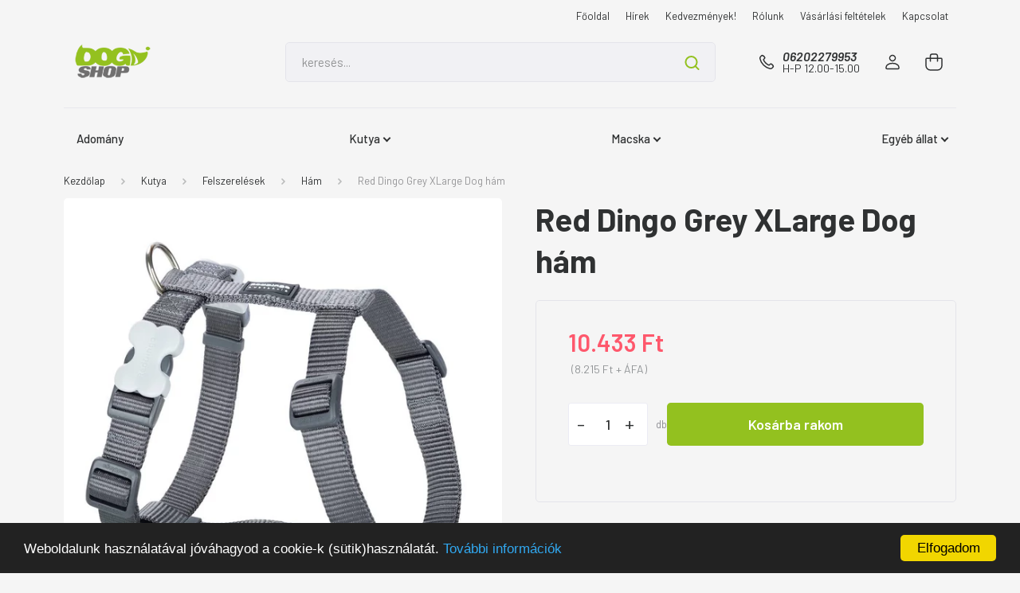

--- FILE ---
content_type: text/html; charset=UTF-8
request_url: https://www.dogshop.hu/red-dingo-grey-xlarge-dog-ham-13607
body_size: 31183
content:
<!DOCTYPE html>
<html lang="hu" dir="ltr">
<head>
    <title>Red Dingo Grey XLarge Dog hám - Hám - DogShop.hu</title>
    <meta charset="utf-8">
    <meta name="description" content="Red Dingo Grey XLarge Dog hám a Hám kategóriában. Vásároljon kényelmesen és biztonságosan webáruházunkból!">
    <meta name="robots" content="index, follow">
    <link rel="image_src" href="https://dogshop.cdn.shoprenter.hu/custom/dogshop/image/data/GEP/products/11420-Red_Dingo_Grey_XLarge_Dog_Harness.jpg.webp?lastmod=1710360639.1767607687">
    <meta property="og:title" content="Red Dingo Grey XLarge Dog hám" />
    <meta property="og:type" content="product" />
    <meta property="og:url" content="https://www.dogshop.hu/red-dingo-grey-xlarge-dog-ham-13607" />
    <meta property="og:image" content="https://dogshop.cdn.shoprenter.hu/custom/dogshop/image/cache/w955h500/GEP/products/11420-Red_Dingo_Grey_XLarge_Dog_Harness.jpg.webp?lastmod=1710360639.1767607687" />
    <meta property="og:description" content="Red Dingo párnázott kutyahám Méret:XS: 31 - 43 cmKicsi: 37 - 52 cmKözepes: 46 - 63 cmNagy: 56 - 80 cmXL: 72 - 112 cmRed Dingo kutyahám méretek:Mellkas kerület - Nyak kerület - SzélességXS 29 - 42 cm 25 - 39 cm 1,2 cmKicsi 36 - 54..." />
    <link href="https://dogshop.cdn.shoprenter.hu/custom/dogshop/image/data/dogshop_logo.png?lastmod=1471513527.1767607687" rel="icon" />
    <link href="https://dogshop.cdn.shoprenter.hu/custom/dogshop/image/data/dogshop_logo.png?lastmod=1471513527.1767607687" rel="apple-touch-icon" />
    <base href="https://www.dogshop.hu:443" />
    <meta name="google-site-verification" content="tucQVq8rTeDdDGzcb3Vg3BctjSXM-_OslKWp6DmrtIM" />

    <meta name="viewport" content="width=device-width, initial-scale=1, maximum-scale=1, user-scalable=0">
            <link href="https://www.dogshop.hu/red-dingo-grey-xlarge-dog-ham-13607" rel="canonical">
    
            
                <link rel="preconnect" href="https://fonts.gstatic.com" />
    <link rel="preload" as="style" href="https://fonts.googleapis.com/css2?family=Barlow:ital,wght@0,300;0,400;0,500;0,600;0,700;1,300;1,400;1,500;1,600;1,700&display=swap" />
    <link rel="stylesheet" href="https://fonts.googleapis.com/css2?family=Barlow:ital,wght@0,300;0,400;0,500;0,600;0,700;1,300;1,400;1,500;1,600;1,700&display=swap" media="print" onload="this.media='all'" />
    <noscript>
        <link rel="stylesheet" href="https://fonts.googleapis.com/css2?family=Barlow:ital,wght@0,300;0,400;0,500;0,600;0,700;1,300;1,400;1,500;1,600;1,700&display=swap" />
    </noscript>
    <link href="https://cdnjs.cloudflare.com/ajax/libs/fancybox/3.5.7/jquery.fancybox.min.css" rel="stylesheet" media="print" onload="this.media='all'"/>

            <link rel="stylesheet" href="https://dogshop.cdn.shoprenter.hu/custom/dogshop/catalog/view/theme/madrid_1/style/1767723329.1689691390.1687960942.1687958639.css?v=null.1767607687" media="all">
        <script>
        window.nonProductQuality = 80;
    </script>
    <script src="https://dogshop.cdn.shoprenter.hu/catalog/view/javascript/jquery/jquery-1.10.2.min.js?v=1484139539"></script>

            
    
    <!-- Header JavaScript codes -->
            <script src="https://dogshop.cdn.shoprenter.hu/web/compiled/js/countdown.js?v=1768402759"></script>
                    <script src="https://dogshop.cdn.shoprenter.hu/web/compiled/js/base.js?v=1768402759"></script>
                    <script src="https://dogshop.cdn.shoprenter.hu/web/compiled/js/before_starter2_head.js?v=1768402759"></script>
                    <script src="https://dogshop.cdn.shoprenter.hu/web/compiled/js/before_starter2_productpage.js?v=1768402759"></script>
                    <script src="https://dogshop.cdn.shoprenter.hu/web/compiled/js/productreview.js?v=1768402759"></script>
                    <!-- Header jQuery onLoad scripts -->
    <script>window.countdownFormat='%D:%H:%M:%S';var BASEURL='https://www.dogshop.hu';Currency={"symbol_left":"","symbol_right":" Ft","decimal_place":0,"decimal_point":",","thousand_point":".","currency":"HUF","value":1};var ShopRenter=ShopRenter||{};ShopRenter.product={"id":13607,"sku":"rd9330725078925","currency":"HUF","unitName":"db","price":10432.780000000001,"name":"Red Dingo Grey XLarge Dog h\u00e1m","brand":"Red Dingo","currentVariant":[],"parent":{"id":13607,"sku":"rd9330725078925","unitName":"db","price":10432.780000000001,"name":"Red Dingo Grey XLarge Dog h\u00e1m"}};$(document).ready(function(){});$(window).load(function(){});</script><script src="https://dogshop.cdn.shoprenter.hu/web/compiled/js/vue/manifest.bundle.js?v=1768402756"></script><script>var ShopRenter=ShopRenter||{};ShopRenter.onCartUpdate=function(callable){document.addEventListener('cartChanged',callable)};ShopRenter.onItemAdd=function(callable){document.addEventListener('AddToCart',callable)};ShopRenter.onItemDelete=function(callable){document.addEventListener('deleteCart',callable)};ShopRenter.onSearchResultViewed=function(callable){document.addEventListener('AuroraSearchResultViewed',callable)};ShopRenter.onSubscribedForNewsletter=function(callable){document.addEventListener('AuroraSubscribedForNewsletter',callable)};ShopRenter.onCheckoutInitiated=function(callable){document.addEventListener('AuroraCheckoutInitiated',callable)};ShopRenter.onCheckoutShippingInfoAdded=function(callable){document.addEventListener('AuroraCheckoutShippingInfoAdded',callable)};ShopRenter.onCheckoutPaymentInfoAdded=function(callable){document.addEventListener('AuroraCheckoutPaymentInfoAdded',callable)};ShopRenter.onCheckoutOrderConfirmed=function(callable){document.addEventListener('AuroraCheckoutOrderConfirmed',callable)};ShopRenter.onCheckoutOrderPaid=function(callable){document.addEventListener('AuroraOrderPaid',callable)};ShopRenter.onCheckoutOrderPaidUnsuccessful=function(callable){document.addEventListener('AuroraOrderPaidUnsuccessful',callable)};ShopRenter.onProductPageViewed=function(callable){document.addEventListener('AuroraProductPageViewed',callable)};ShopRenter.onMarketingConsentChanged=function(callable){document.addEventListener('AuroraMarketingConsentChanged',callable)};ShopRenter.onCustomerRegistered=function(callable){document.addEventListener('AuroraCustomerRegistered',callable)};ShopRenter.onCustomerLoggedIn=function(callable){document.addEventListener('AuroraCustomerLoggedIn',callable)};ShopRenter.onCustomerUpdated=function(callable){document.addEventListener('AuroraCustomerUpdated',callable)};ShopRenter.onCartPageViewed=function(callable){document.addEventListener('AuroraCartPageViewed',callable)};ShopRenter.customer={"userId":0,"userClientIP":"18.220.155.65","userGroupId":8,"customerGroupTaxMode":"gross","customerGroupPriceMode":"gross_net_tax","email":"","phoneNumber":"","name":{"firstName":"","lastName":""}};ShopRenter.theme={"name":"dogshop2023","family":"madrid","parent":""};ShopRenter.shop={"name":"dogshop","locale":"hu","currency":{"code":"HUF","rate":1},"domain":"dogshop.myshoprenter.hu"};ShopRenter.page={"route":"product\/product","queryString":"red-dingo-grey-xlarge-dog-ham-13607"};ShopRenter.formSubmit=function(form,callback){callback();};let loadedAsyncScriptCount=0;function asyncScriptLoaded(position){loadedAsyncScriptCount++;if(position==='body'){if(document.querySelectorAll('.async-script-tag').length===loadedAsyncScriptCount){if(/complete|interactive|loaded/.test(document.readyState)){document.dispatchEvent(new CustomEvent('asyncScriptsLoaded',{}));}else{document.addEventListener('DOMContentLoaded',()=>{document.dispatchEvent(new CustomEvent('asyncScriptsLoaded',{}));});}}}}</script><script type="text/javascript"src="https://dogshop.cdn.shoprenter.hu/web/compiled/js/vue/customerEventDispatcher.bundle.js?v=1768402756"></script><!--Custom header scripts--><script type="text/javascript">window.cookieconsent_options={"message":"Weboldalunk használatával jóváhagyod a cookie-k (sütik)használatát.","dismiss":"Elfogadom","learnMore":"További információk","link":window.location.origin+"/custom/dogshop/image/data/adatkezelesi-szabalyzat-es-tajekoztato.pdf","theme":"dark-bottom","target":"_blank"};</script><script type="text/javascript"src="//cdnjs.cloudflare.com/ajax/libs/cookieconsent2/1.0.9/cookieconsent.min.js"></script>                
            
            
            
            <script type="text/javascript"src="https://dogshop.cdn.shoprenter.hu/web/compiled/js/vue/dataLayer.bundle.js?v=1768402756"></script>
            <!-- Google Tag Manager -->
<script>
  window.dataLayer = window.dataLayer || [];
  function gtag(){dataLayer.push(arguments);}
  gtag('js', new Date());

  gtag('config', 'UA-235762115-1');
</script>
</script>
<!-- End Google Tag Manager -->
            
            
                <!--Global site tag(gtag.js)--><script async src="https://www.googletagmanager.com/gtag/js?id=AW-10842638051"></script><script>window.dataLayer=window.dataLayer||[];function gtag(){dataLayer.push(arguments);}
gtag('js',new Date());gtag('config','AW-10842638051',{"allow_enhanced_conversions":true});gtag('config','G-1401FHE5YN');gtag('config','AW-964274207',{"allow_enhanced_conversions":true});</script>                                <script type="text/javascript" src="https://dogshop.cdn.shoprenter.hu/web/compiled/js/vue/GA4EventSender.bundle.js?v=1768402756"></script>

    
    
</head>

    
<body id="body" class="page-body one-pic-element product-page-body madrid_1-body desktop-device-body horizontal-category-menu " role="document">
<script>ShopRenter.theme.breakpoints={'xs':0,'sm':576,'md':768,'lg':992,'xl':1200,'xxl':1400}</script><!--Google Tag Manager(noscript)--><!--Global<!--End Google Tag Manager(noscript)--><div id="fb-root"></div><script>(function(d,s,id){var js,fjs=d.getElementsByTagName(s)[0];if(d.getElementById(id))return;js=d.createElement(s);js.id=id;js.src="//connect.facebook.net/hu_HU/sdk/xfbml.customerchat.js#xfbml=1&version=v2.12&autoLogAppEvents=1";fjs.parentNode.insertBefore(js,fjs);}(document,"script","facebook-jssdk"));</script>
                    
                <!-- page-wrap -->

                <div class="page-wrap">
                                                

    <header class="sticky-head">
        <div class="sticky-head-inner">
                    <div class="header-top-line">
                <div class="container">
                    <div class="header-top d-flex justify-content-end">
                        <!-- cached -->
    <ul class="nav headermenu-list">
                    <li class="nav-item">
                <a href="https://www.dogshop.hu"
                   target="_self"
                   class="nav-link "
                    title="Főoldal"
                >
                    Főoldal
                </a>
                            </li>
                    <li class="nav-item">
                <a href="https://www.dogshop.hu/hirek_1"
                   target="_self"
                   class="nav-link "
                    title="Hírek"
                >
                    Hírek
                </a>
                            </li>
                    <li class="nav-item">
                <a href="https://www.dogshop.hu/kedvezmenyek"
                   target="_self"
                   class="nav-link "
                    title="Kedvezmények!"
                >
                    Kedvezmények!
                </a>
                            </li>
                    <li class="nav-item">
                <a href="https://www.dogshop.hu/rolunk_4"
                   target="_self"
                   class="nav-link "
                    title="Rólunk"
                >
                    Rólunk
                </a>
                            </li>
                    <li class="nav-item">
                <a href="https://www.dogshop.hu/vasarlasi_feltetelek_5"
                   target="_self"
                   class="nav-link "
                    title="Vásárlási feltételek"
                >
                    Vásárlási feltételek
                </a>
                            </li>
                    <li class="nav-item">
                <a href="https://www.dogshop.hu/index.php?route=information/contact"
                   target="_self"
                   class="nav-link "
                    title="Kapcsolat"
                >
                    Kapcsolat
                </a>
                            </li>
            </ul>
    <!-- /cached -->
                        
                        
                    </div>
                </div>
            </div>
            <div class="header-middle-line ">
                <div class="container">
                    <div class="header-middle">
                        <nav class="navbar navbar-expand-lg">
                            <button id="js-hamburger-icon" class="d-flex d-lg-none" title="Menü">
                                <div class="hamburger-icon position-relative">
                                    <div class="hamburger-icon-line position-absolute line-1"></div>
                                    <div class="hamburger-icon-line position-absolute line-3"></div>
                                </div>
                            </button>
                                                            <!-- cached -->
    <a class="navbar-brand" href="/"><img style="border: 0; max-width: 220px;" src="https://dogshop.cdn.shoprenter.hu/custom/dogshop/image/cache/w220h100m00/dogshop_logo.png?v=1687958576" title="Dogshop" alt="Dogshop" /></a>
<!-- /cached -->
                                
<div class="dropdown search-module d-flex">
    <div class="input-group">
        <input class="form-control disableAutocomplete" type="text" placeholder="keresés..." value=""
               id="filter_keyword" 
               onclick="this.value=(this.value==this.defaultValue)?'':this.value;"/>
        <div class="input-group-append">
            <button title="Keresés" class="btn btn-link" onclick="moduleSearch();">
                <svg width="19" height="18" viewBox="0 0 19 18" fill="none" xmlns="http://www.w3.org/2000/svg">
    <path d="M17.4492 17L13.4492 13M8.47698 15.0555C4.59557 15.0555 1.44922 11.9092 1.44922 8.02776C1.44922 4.14635 4.59557 1 8.47698 1C12.3584 1 15.5047 4.14635 15.5047 8.02776C15.5047 11.9092 12.3584 15.0555 8.47698 15.0555Z" stroke="currentColor" stroke-width="2" stroke-linecap="round" stroke-linejoin="round"/>
</svg>

            </button>
        </div>
    </div>

    <input type="hidden" id="filter_description" value="0"/>
    <input type="hidden" id="search_shopname" value="dogshop"/>
    <div id="results" class="dropdown-menu search-results p-0"></div>
</div>



                                                                                    <div class="nav-link header-middle-right-link d-none d-lg-flex" >
                                <svg width="24" height="24" viewBox="0 0 24 24" fill="none" xmlns="http://www.w3.org/2000/svg">
    <path fill-rule="evenodd" clip-rule="evenodd" d="M10.8561 13.1444C9.68615 11.9744 8.80415 10.6644 8.21815 9.33536C8.09415 9.05436 8.16715 8.72536 8.38415 8.50836L9.20315 7.69036C9.87415 7.01936 9.87415 6.07036 9.28815 5.48436L8.11415 4.31036C7.33315 3.52936 6.06715 3.52936 5.28615 4.31036L4.63415 4.96236C3.89315 5.70336 3.58415 6.77236 3.78415 7.83236C4.27815 10.4454 5.79615 13.3064 8.24515 15.7554C10.6941 18.2044 13.5551 19.7224 16.1681 20.2164C17.2281 20.4164 18.2971 20.1074 19.0381 19.3664L19.6891 18.7154C20.4701 17.9344 20.4701 16.6684 19.6891 15.8874L18.5161 14.7144C17.9301 14.1284 16.9801 14.1284 16.3951 14.7144L15.4921 15.6184C15.2751 15.8354 14.9461 15.9084 14.6651 15.7844C13.3361 15.1974 12.0261 14.3144 10.8561 13.1444Z" stroke="currentColor" stroke-width="1.5" stroke-linecap="round" stroke-linejoin="round"/>
</svg>

								<div class="ml-2">
									<a class="header-phone-box" href="tel:06202279953"> 06202279953</a>
								 	<div id="section-dogshop_header_text" class="section-wrapper ">
    
    <span>
H-P 12.00-15.00
</span>

</div>
								</div>
                               
								
                            </div>
                                                        <div id="js-wishlist-module-wrapper">
                                
                            </div>
                            <!-- cached -->
    <ul class="nav login-list">
                    <li class="nav-item">
                <a class="nav-link header-middle-right-link" href="index.php?route=account/login" title="Belépés / Regisztráció">
                    <span class="header-user-icon">
                        <svg width="18" height="20" viewBox="0 0 18 20" fill="none" xmlns="http://www.w3.org/2000/svg">
    <path fill-rule="evenodd" clip-rule="evenodd" d="M11.4749 2.52513C12.8417 3.89197 12.8417 6.10804 11.4749 7.47488C10.1081 8.84172 7.89199 8.84172 6.52515 7.47488C5.15831 6.10804 5.15831 3.89197 6.52515 2.52513C7.89199 1.15829 10.1081 1.15829 11.4749 2.52513Z" stroke="currentColor" stroke-width="1.5" stroke-linecap="round" stroke-linejoin="round"/>
    <path fill-rule="evenodd" clip-rule="evenodd" d="M1 16.5V17.5C1 18.052 1.448 18.5 2 18.5H16C16.552 18.5 17 18.052 17 17.5V16.5C17 13.474 13.048 11.508 9 11.508C4.952 11.508 1 13.474 1 16.5Z" stroke="currentColor" stroke-width="1.5" stroke-linecap="round" stroke-linejoin="round"/>
</svg>

                    </span>
                </a>
            </li>
            </ul>
<!-- /cached -->
                            <div id="header-cart-wrapper">
                                <div id="js-cart">
                                    <hx:include src="/_fragment?_path=_format%3Dhtml%26_locale%3Den%26_controller%3Dmodule%252Fcart&amp;_hash=qTYze9NjfufAQbkROP5syu6MrDmhNEuH%2BJjntaCA24Q%3D"></hx:include>
                                </div>
                            </div>
                        </nav>
                    </div>
                </div>
            </div>
            <div class="header-bottom-line d-none d-lg-block">
                <div class="container">
                    


                    
            <div id="module_category_wrapper" class="module-category-wrapper">
        <div id="category" class="module content-module header-position category-module" >
                    <div class="module-head">
                        <div class="module-head-title">Kategóriák</div>
        </div>
            <div class="module-body">
                    <div id="category-nav">
        

    <ul class="nav nav-pills category category-menu sf-menu sf-horizontal cached">
        <li id="cat_253" class="nav-item item category-list module-list even">
    <a href="https://www.dogshop.hu/adomany-253" class="nav-link">
                <span>Adomány</span>
    </a>
    </li><li id="cat_141" class="nav-item item category-list module-list parent odd">
    <a href="https://www.dogshop.hu/kutya-141" class="nav-link">
                <span>Kutya</span>
    </a>
            <ul class="nav flex-column children"><li id="cat_152" class="nav-item item category-list module-list parent even">
    <a href="https://www.dogshop.hu/kutya-141/kutyatapok-152" class="nav-link">
                <span>Száraz kutyatápok</span>
    </a>
            <ul class="nav flex-column children"><li id="cat_153" class="nav-item item category-list module-list even">
    <a href="https://www.dogshop.hu/kutya-141/kutyatapok-152/acana-kutyatapok-153" class="nav-link">
                <span>Acana kutyatápok</span>
    </a>
    </li><li id="cat_586" class="nav-item item category-list module-list odd">
    <a href="https://www.dogshop.hu/kutya-141/kutyatapok-152/alice-kutyatapok-586" class="nav-link">
                <span>Alice kutyatápok</span>
    </a>
    </li><li id="cat_710" class="nav-item item category-list module-list even">
    <a href="https://www.dogshop.hu/kutya-141/kutyatapok-152/alleva-kutyatap-710" class="nav-link">
                <span>Alleva kutyatápok</span>
    </a>
    </li><li id="cat_228" class="nav-item item category-list module-list odd">
    <a href="https://www.dogshop.hu/kutya-141/kutyatapok-152/bavaro-kutyatapok-228" class="nav-link">
                <span>Bavaro kutyatápok</span>
    </a>
    </li><li id="cat_558" class="nav-item item category-list module-list even">
    <a href="https://www.dogshop.hu/kutya-141/kutyatapok-152/belcando-kutyatapok-558" class="nav-link">
                <span>Belcando kutyatápok</span>
    </a>
    </li><li id="cat_242" class="nav-item item category-list module-list odd">
    <a href="https://www.dogshop.hu/kutya-141/kutyatapok-152/bonacibo-kutyatapok-242" class="nav-link">
                <span>BONACIBO kutyatápok</span>
    </a>
    </li><li id="cat_162" class="nav-item item category-list module-list even">
    <a href="https://www.dogshop.hu/kutya-141/kutyatapok-152/brit-care-kutyatapok-162" class="nav-link">
                <span>Brit Care kutyatápok</span>
    </a>
    </li><li id="cat_246" class="nav-item item category-list module-list odd">
    <a href="https://www.dogshop.hu/kutya-141/kutyatapok-152/brit-fresh-kutyatapok-246" class="nav-link">
                <span>Brit Fresh kutyatápok</span>
    </a>
    </li><li id="cat_166" class="nav-item item category-list module-list even">
    <a href="https://www.dogshop.hu/kutya-141/kutyatapok-152/brit-premium-kutyatapok-166" class="nav-link">
                <span>Brit Premium kutyatápok</span>
    </a>
    </li><li id="cat_591" class="nav-item item category-list module-list odd">
    <a href="https://www.dogshop.hu/kutya-141/kutyatapok-152/brit-veterinary-kutyatapok-591" class="nav-link">
                <span>Brit Veterinary kutyatápok</span>
    </a>
    </li><li id="cat_609" class="nav-item item category-list module-list even">
    <a href="https://www.dogshop.hu/kutya-141/kutyatapok-152/delikan-kutyatapok-609" class="nav-link">
                <span>Delikan kutyatápok</span>
    </a>
    </li><li id="cat_178" class="nav-item item category-list module-list even">
    <a href="https://www.dogshop.hu/kutya-141/kutyatapok-152/flatazor-kutyatapok-178" class="nav-link">
                <span>Flatazor kutyatápok</span>
    </a>
    </li><li id="cat_580" class="nav-item item category-list module-list even">
    <a href="https://www.dogshop.hu/kutya-141/kutyatapok-152/gheda-kutyatapok-580" class="nav-link">
                <span>Gheda kutyatápok</span>
    </a>
    </li><li id="cat_379" class="nav-item item category-list module-list odd">
    <a href="https://www.dogshop.hu/kutya-141/kutyatapok-152/goood-kutyatapok-379" class="nav-link">
                <span>Goood kutyatápok</span>
    </a>
    </li><li id="cat_224" class="nav-item item category-list module-list even">
    <a href="https://www.dogshop.hu/kutya-141/kutyatapok-152/granatapet-kutyatapok-224" class="nav-link">
                <span>GranataPet kutyatápok</span>
    </a>
    </li><li id="cat_234" class="nav-item item category-list module-list odd">
    <a href="https://www.dogshop.hu/kutya-141/kutyatapok-152/green-petfood-kutyatapok-234" class="nav-link">
                <span>GREEN PETFOOD kutyatápok</span>
    </a>
    </li><li id="cat_154" class="nav-item item category-list module-list even">
    <a href="https://www.dogshop.hu/kutya-141/kutyatapok-152/happy-dog-kutyatapok-154" class="nav-link">
                <span>Happy Dog kutyatápok</span>
    </a>
    </li><li id="cat_612" class="nav-item item category-list module-list odd">
    <a href="https://www.dogshop.hu/kutya-141/kutyatapok-152/jack-kutyatapok-612" class="nav-link">
                <span>JACK kutyatápok</span>
    </a>
    </li><li id="cat_177" class="nav-item item category-list module-list even">
    <a href="https://www.dogshop.hu/kutya-141/kutyatapok-152/josera-kutyatapok-177" class="nav-link">
                <span>Josera kutyatápok</span>
    </a>
    </li><li id="cat_236" class="nav-item item category-list module-list odd">
    <a href="https://www.dogshop.hu/kutya-141/kutyatapok-152/josidog-kutyatapok-236" class="nav-link">
                <span>JosiDog kutyatápok</span>
    </a>
    </li><li id="cat_245" class="nav-item item category-list module-list even">
    <a href="https://www.dogshop.hu/kutya-141/kutyatapok-152/kucho-kutyatapok-245" class="nav-link">
                <span>Kucho kutyatápok</span>
    </a>
    </li><li id="cat_492" class="nav-item item category-list module-list odd">
    <a href="https://www.dogshop.hu/kutya-141/kutyatapok-152/meglium-kutyatap-492" class="nav-link">
                <span>MEGLIUM kutyatápok</span>
    </a>
    </li><li id="cat_581" class="nav-item item category-list module-list even">
    <a href="https://www.dogshop.hu/kutya-141/kutyatapok-152/mojestik-kutyatap-581" class="nav-link">
                <span>MOJESTIK kutyatápok</span>
    </a>
    </li><li id="cat_179" class="nav-item item category-list module-list even">
    <a href="https://www.dogshop.hu/kutya-141/kutyatapok-152/orijen-kutyatapok-179" class="nav-link">
                <span>Orijen kutyatápok</span>
    </a>
    </li><li id="cat_254" class="nav-item item category-list module-list odd">
    <a href="https://www.dogshop.hu/kutya-141/kutyatapok-152/primordial-kutyatapok-254" class="nav-link">
                <span>Primordial Kutyatápok</span>
    </a>
    </li><li id="cat_707" class="nav-item item category-list module-list even">
    <a href="https://www.dogshop.hu/kutya-141/kutyatapok-152/proscience-kutyatap-707" class="nav-link">
                <span>ProScience kutyatápok</span>
    </a>
    </li><li id="cat_494" class="nav-item item category-list module-list even">
    <a href="https://www.dogshop.hu/kutya-141/kutyatapok-152/richette-di-campagna-kutyatapok-494" class="nav-link">
                <span>Richette di Campagna kutyatápok</span>
    </a>
    </li><li id="cat_430" class="nav-item item category-list module-list odd">
    <a href="https://www.dogshop.hu/kutya-141/kutyatapok-152/sams-field-kutyatapok-430" class="nav-link">
                <span>Sam's Field Kutyatápok</span>
    </a>
    </li><li id="cat_572" class="nav-item item category-list module-list odd">
    <a href="https://www.dogshop.hu/kutya-141/kutyatapok-152/vivere-kutyatapok-572" class="nav-link">
                <span>Vivere kutyatápok</span>
    </a>
    </li></ul>
    </li><li id="cat_144" class="nav-item item category-list module-list parent odd">
    <a href="https://www.dogshop.hu/kutya-141/kutyaszalamikkonzervek-144" class="nav-link">
                <span>Nedves kutyatápok</span>
    </a>
            <ul class="nav flex-column children"><li id="cat_559" class="nav-item item category-list module-list even">
    <a href="https://www.dogshop.hu/kutya-141/kutyaszalamikkonzervek-144/belcando-konzervek-559" class="nav-link">
                <span>Belcando konzervek</span>
    </a>
    </li><li id="cat_165" class="nav-item item category-list module-list even">
    <a href="https://www.dogshop.hu/kutya-141/kutyaszalamikkonzervek-144/brit-konzervek-165" class="nav-link">
                <span>Brit konzervek</span>
    </a>
    </li><li id="cat_592" class="nav-item item category-list module-list odd">
    <a href="https://www.dogshop.hu/kutya-141/kutyaszalamikkonzervek-144/brit-veterinary-kutyakonzerv-592" class="nav-link">
                <span>Brit Veterinary konzervek</span>
    </a>
    </li><li id="cat_376" class="nav-item item category-list module-list even">
    <a href="https://www.dogshop.hu/kutya-141/kutyaszalamikkonzervek-144/goood-konzervek-376" class="nav-link">
                <span>Goood konzervek</span>
    </a>
    </li><li id="cat_226" class="nav-item item category-list module-list odd">
    <a href="https://www.dogshop.hu/kutya-141/kutyaszalamikkonzervek-144/granatapet-konzervek-226" class="nav-link">
                <span>GranataPet konzervek</span>
    </a>
    </li><li id="cat_180" class="nav-item item category-list module-list even">
    <a href="https://www.dogshop.hu/kutya-141/kutyaszalamikkonzervek-144/happy-dog-konzervek-180" class="nav-link">
                <span>Happy Dog konzervek</span>
    </a>
    </li><li id="cat_613" class="nav-item item category-list module-list odd">
    <a href="https://www.dogshop.hu/kutya-141/kutyaszalamikkonzervek-144/jack-nedves-kutyatap-613" class="nav-link">
                <span>JACK alutasakos</span>
    </a>
    </li><li id="cat_614" class="nav-item item category-list module-list even">
    <a href="https://www.dogshop.hu/kutya-141/kutyaszalamikkonzervek-144/jack-kutyakonzerv-614" class="nav-link">
                <span>JACK konzervek</span>
    </a>
    </li><li id="cat_460" class="nav-item item category-list module-list odd">
    <a href="https://www.dogshop.hu/kutya-141/kutyaszalamikkonzervek-144/josera-kutyakonzerv-460" class="nav-link">
                <span>Josera konzervek</span>
    </a>
    </li><li id="cat_457" class="nav-item item category-list module-list even">
    <a href="https://www.dogshop.hu/kutya-141/kutyaszalamikkonzervek-144/sams-field-alutasakos-457" class="nav-link">
                <span>Sam's Field alutasakos</span>
    </a>
    </li><li id="cat_427" class="nav-item item category-list module-list odd">
    <a href="https://www.dogshop.hu/kutya-141/kutyaszalamikkonzervek-144/sams-field-konzervek-427" class="nav-link">
                <span>Sam's Field konzervek</span>
    </a>
    </li></ul>
    </li><li id="cat_146" class="nav-item item category-list module-list parent even">
    <a href="https://www.dogshop.hu/kutya-141/jutalomfalatok-146" class="nav-link">
                <span>Jutalomfalatok</span>
    </a>
            <ul class="nav flex-column children"><li id="cat_247" class="nav-item item category-list module-list even">
    <a href="https://www.dogshop.hu/kutya-141/jutalomfalatok-146/bonacibo-jutalomfalat-247" class="nav-link">
                <span>BonaCibo jutalomfalatok</span>
    </a>
    </li><li id="cat_606" class="nav-item item category-list module-list odd">
    <a href="https://www.dogshop.hu/kutya-141/jutalomfalatok-146/boxby-jutalomfalatok-606" class="nav-link">
                <span>Boxby jutalomfalatok</span>
    </a>
    </li><li id="cat_173" class="nav-item item category-list module-list even">
    <a href="https://www.dogshop.hu/kutya-141/jutalomfalatok-146/brit-jutalomfalatok-173" class="nav-link">
                <span>Brit jutalomfalatok</span>
    </a>
    </li><li id="cat_209" class="nav-item item category-list module-list odd">
    <a href="https://www.dogshop.hu/kutya-141/jutalomfalatok-146/brit-jutalomfalatok-209" class="nav-link">
                <span>Brit jutalomfalatok</span>
    </a>
    </li><li id="cat_542" class="nav-item item category-list module-list even">
    <a href="https://www.dogshop.hu/kutya-141/jutalomfalatok-146/farkas-konyha-jutalomfalatok-542" class="nav-link">
                <span>Farkas Konyha jutalomfalatok</span>
    </a>
    </li><li id="cat_358" class="nav-item item category-list module-list odd">
    <a href="https://www.dogshop.hu/kutya-141/jutalomfalatok-146/flamingo-jutalomfalatok-358" class="nav-link">
                <span>Flamingo jutalomfalatok</span>
    </a>
    </li><li id="cat_370" class="nav-item item category-list module-list even">
    <a href="https://www.dogshop.hu/kutya-141/jutalomfalatok-146/gimborn-gimdog-jutalomfalatok-370" class="nav-link">
                <span>Gimborn Gimdog jutalomfalatok</span>
    </a>
    </li><li id="cat_382" class="nav-item item category-list module-list odd">
    <a href="https://www.dogshop.hu/kutya-141/jutalomfalatok-146/gooodies-jutalomfalat-382" class="nav-link">
                <span>GOOODIES jutalomfalatok</span>
    </a>
    </li><li id="cat_451" class="nav-item item category-list module-list even">
    <a href="https://www.dogshop.hu/kutya-141/jutalomfalatok-146/granatapet-jutalomfalatok-451" class="nav-link">
                <span>GranataPet jutalomfalatok</span>
    </a>
    </li><li id="cat_207" class="nav-item item category-list module-list odd">
    <a href="https://www.dogshop.hu/kutya-141/jutalomfalatok-146/happy-dog-jutalomfalatok-207" class="nav-link">
                <span>Happy Dog Jutalomfalatok</span>
    </a>
    </li><li id="cat_552" class="nav-item item category-list module-list even">
    <a href="https://www.dogshop.hu/kutya-141/jutalomfalatok-146/jack-jutalomfalatok-552" class="nav-link">
                <span>Jack jutalomfalatok</span>
    </a>
    </li><li id="cat_235" class="nav-item item category-list module-list odd">
    <a href="https://www.dogshop.hu/kutya-141/jutalomfalatok-146/josera-jutalomfalatok-235" class="nav-link">
                <span>Josera Jutalomfalatok</span>
    </a>
    </li><li id="cat_397" class="nav-item item category-list module-list even">
    <a href="https://www.dogshop.hu/kutya-141/jutalomfalatok-146/markandchappell-jutalomfalatok-397" class="nav-link">
                <span>Mark&Chappell jutalomfalatok</span>
    </a>
    </li><li id="cat_424" class="nav-item item category-list module-list odd">
    <a href="https://www.dogshop.hu/kutya-141/jutalomfalatok-146/sams-field-jutalomfalatok-424" class="nav-link">
                <span>Sam's Field Jutalomfalatok</span>
    </a>
    </li></ul>
    </li><li id="cat_206" class="nav-item item category-list module-list parent odd">
    <a href="https://www.dogshop.hu/kutya-141/bileta-206" class="nav-link">
                <span>Biléták</span>
    </a>
            <ul class="nav flex-column children"><li id="cat_512" class="nav-item item category-list module-list even">
    <a href="https://www.dogshop.hu/kutya-141/bileta-206/abc-biletak-512" class="nav-link">
                <span>ABC biléták</span>
    </a>
    </li><li id="cat_751" class="nav-item item category-list module-list odd">
    <a href="https://www.dogshop.hu/kutya-141/bileta-206/blucky-751" class="nav-link">
                <span>Blucky</span>
    </a>
    </li><li id="cat_516" class="nav-item item category-list module-list even">
    <a href="https://www.dogshop.hu/kutya-141/bileta-206/csillamos-rozsdamentes-acel-biletak-516" class="nav-link">
                <span>Csillámos rozsdamentes acél biléták</span>
    </a>
    </li><li id="cat_507" class="nav-item item category-list module-list odd">
    <a href="https://www.dogshop.hu/kutya-141/bileta-206/diamante-biletak-507" class="nav-link">
                <span>Diamante biléták</span>
    </a>
    </li><li id="cat_513" class="nav-item item category-list module-list even">
    <a href="https://www.dogshop.hu/kutya-141/bileta-206/paw-patrol-biletak-513" class="nav-link">
                <span>Paw Patrol biléták</span>
    </a>
    </li><li id="cat_603" class="nav-item item category-list module-list odd">
    <a href="https://www.dogshop.hu/kutya-141/bileta-206/red-dingo-tag-express-kartya-603" class="nav-link">
                <span>Red Dingo Tag Express kártya</span>
    </a>
    </li><li id="cat_499" class="nav-item item category-list module-list even">
    <a href="https://www.dogshop.hu/kutya-141/bileta-206/rozsdamentes-acel-biletak-499" class="nav-link">
                <span>Rozsdamentes Acél biléták</span>
    </a>
    </li><li id="cat_509" class="nav-item item category-list module-list odd">
    <a href="https://www.dogshop.hu/kutya-141/bileta-206/rozsdamentes-mintas-biletak-509" class="nav-link">
                <span>Rozsdamentes mintás biléták</span>
    </a>
    </li><li id="cat_502" class="nav-item item category-list module-list even">
    <a href="https://www.dogshop.hu/kutya-141/bileta-206/sargarez-biletak-502" class="nav-link">
                <span>Sárgaréz biléták</span>
    </a>
    </li><li id="cat_504" class="nav-item item category-list module-list odd">
    <a href="https://www.dogshop.hu/kutya-141/bileta-206/titanium-biletak-504" class="nav-link">
                <span>Titánium biléták</span>
    </a>
    </li></ul>
    </li><li id="cat_295" class="nav-item item category-list module-list parent even">
    <a href="https://www.dogshop.hu/kutya-141/felszerelesek-295" class="nav-link">
                <span>Felszerelések</span>
    </a>
            <ul class="nav flex-column children"><li id="cat_316" class="nav-item item category-list module-list even">
    <a href="https://www.dogshop.hu/kutya-141/felszerelesek-295/cipok-316" class="nav-link">
                <span>Cipők</span>
    </a>
    </li><li id="cat_406" class="nav-item item category-list module-list odd">
    <a href="https://www.dogshop.hu/kutya-141/felszerelesek-295/fekhelyek-406" class="nav-link">
                <span>Fekhelyek</span>
    </a>
    </li><li id="cat_525" class="nav-item item category-list module-list even">
    <a href="https://www.dogshop.hu/kutya-141/felszerelesek-295/fesuk-525" class="nav-link">
                <span>Fésűk</span>
    </a>
    </li><li id="cat_313" class="nav-item item category-list module-list odd">
    <a href="https://www.dogshop.hu/kutya-141/felszerelesek-295/ham-313" class="nav-link">
                <span>Hám</span>
    </a>
    </li><li id="cat_325" class="nav-item item category-list module-list even">
    <a href="https://www.dogshop.hu/kutya-141/felszerelesek-295/jatekok-325" class="nav-link">
                <span>Játékok</span>
    </a>
    </li><li id="cat_547" class="nav-item item category-list module-list odd">
    <a href="https://www.dogshop.hu/kutya-141/felszerelesek-295/mutet-utani-felszerelesek-547" class="nav-link">
                <span>Műtét utáni felszerelések</span>
    </a>
    </li><li id="cat_310" class="nav-item item category-list module-list even">
    <a href="https://www.dogshop.hu/kutya-141/felszerelesek-295/nyakorv-310" class="nav-link">
                <span>Nyakörv</span>
    </a>
    </li><li id="cat_304" class="nav-item item category-list module-list odd">
    <a href="https://www.dogshop.hu/kutya-141/felszerelesek-295/okos-kutya-304" class="nav-link">
                <span>Okos kutya</span>
    </a>
    </li><li id="cat_307" class="nav-item item category-list module-list even">
    <a href="https://www.dogshop.hu/kutya-141/felszerelesek-295/poraz-307" class="nav-link">
                <span>Póráz</span>
    </a>
    </li><li id="cat_355" class="nav-item item category-list module-list odd">
    <a href="https://www.dogshop.hu/kutya-141/felszerelesek-295/ruhak-355" class="nav-link">
                <span>Ruhák</span>
    </a>
    </li><li id="cat_301" class="nav-item item category-list module-list even">
    <a href="https://www.dogshop.hu/kutya-141/felszerelesek-295/szajkosar-301" class="nav-link">
                <span>Szájkosár</span>
    </a>
    </li><li id="cat_319" class="nav-item item category-list module-list odd">
    <a href="https://www.dogshop.hu/kutya-141/felszerelesek-295/szobatisztasag-319" class="nav-link">
                <span>Szobatisztaság</span>
    </a>
    </li><li id="cat_322" class="nav-item item category-list module-list even">
    <a href="https://www.dogshop.hu/kutya-141/felszerelesek-295/talak-322" class="nav-link">
                <span>Tálak</span>
    </a>
    </li><li id="cat_298" class="nav-item item category-list module-list odd">
    <a href="https://www.dogshop.hu/kutya-141/felszerelesek-295/utazas-298" class="nav-link">
                <span>Utazás</span>
    </a>
    </li></ul>
    </li><li id="cat_265" class="nav-item item category-list module-list odd">
    <a href="https://www.dogshop.hu/kutya-141/samponokkozmetikumok-265" class="nav-link">
                <span>Samponok és Kozmetikumok</span>
    </a>
    </li><li id="cat_292" class="nav-item item category-list module-list even">
    <a href="https://www.dogshop.hu/kutya-141/tisztito-eszkozok-szoreltavolitok-292" class="nav-link">
                <span>Tisztító eszközök</span>
    </a>
    </li><li id="cat_163" class="nav-item item category-list module-list parent odd">
    <a href="https://www.dogshop.hu/kutya-141/gyogyhatasu-keszitmenyek-163" class="nav-link">
                <span>Gyógyhatású készítmények</span>
    </a>
            <ul class="nav flex-column children"><li id="cat_243" class="nav-item item category-list module-list even">
    <a href="https://www.dogshop.hu/kutya-141/gyogyhatasu-keszitmenyek-163/eloskodok-elleni-keszitmenyek-243" class="nav-link">
                <span>Élősködők elleni készítmények</span>
    </a>
    </li><li id="cat_724" class="nav-item item category-list module-list odd">
    <a href="https://www.dogshop.hu/kutya-141/gyogyhatasu-keszitmenyek-163/izuletvedok-724" class="nav-link">
                <span>Ízületvédők</span>
    </a>
    </li><li id="cat_726" class="nav-item item category-list module-list even">
    <a href="https://www.dogshop.hu/kutya-141/gyogyhatasu-keszitmenyek-163/kremek-726" class="nav-link">
                <span>Krémek</span>
    </a>
    </li><li id="cat_280" class="nav-item item category-list module-list odd">
    <a href="https://www.dogshop.hu/kutya-141/gyogyhatasu-keszitmenyek-163/vitamin-280" class="nav-link">
                <span>Vitamin</span>
    </a>
    </li></ul>
    </li><li id="cat_274" class="nav-item item category-list module-list even">
    <a href="https://www.dogshop.hu/kutya-141/olajok-274" class="nav-link">
                <span>Olajok</span>
    </a>
    </li></ul>
    </li><li id="cat_151" class="nav-item item category-list module-list parent even">
    <a href="https://www.dogshop.hu/macska-151" class="nav-link">
                <span>Macska</span>
    </a>
            <ul class="nav flex-column children"><li id="cat_81" class="nav-item item category-list module-list parent even">
    <a href="https://www.dogshop.hu/macska-151/macskatapok-81" class="nav-link">
                <span>Száraz macskatápok</span>
    </a>
            <ul class="nav flex-column children"><li id="cat_102" class="nav-item item category-list module-list even">
    <a href="https://www.dogshop.hu/macska-151/macskatapok-81/acana-macskatapok-102" class="nav-link">
                <span>Acana macskatápok</span>
    </a>
    </li><li id="cat_713" class="nav-item item category-list module-list odd">
    <a href="https://www.dogshop.hu/macska-151/macskatapok-81/alleva-macskatap-713" class="nav-link">
                <span>Alleva macskatápok</span>
    </a>
    </li><li id="cat_241" class="nav-item item category-list module-list even">
    <a href="https://www.dogshop.hu/macska-151/macskatapok-81/bonacibo-macskatapok-241" class="nav-link">
                <span>BONACIBO macskatápok</span>
    </a>
    </li><li id="cat_200" class="nav-item item category-list module-list odd">
    <a href="https://www.dogshop.hu/macska-151/macskatapok-81/brit-care-macskatapok-200" class="nav-link">
                <span>Brit Care macskatápok</span>
    </a>
    </li><li id="cat_115" class="nav-item item category-list module-list even">
    <a href="https://www.dogshop.hu/macska-151/macskatapok-81/brit-premium-macskatapok-115" class="nav-link">
                <span>Brit Premium macskatápok</span>
    </a>
    </li><li id="cat_594" class="nav-item item category-list module-list odd">
    <a href="https://www.dogshop.hu/macska-151/macskatapok-81/brit-veterinary-macskatapok-594" class="nav-link">
                <span>Brit Veterinary macskatápok</span>
    </a>
    </li><li id="cat_611" class="nav-item item category-list module-list even">
    <a href="https://www.dogshop.hu/macska-151/macskatapok-81/delikan-macskatapok-611" class="nav-link">
                <span>Delikan macskatápok</span>
    </a>
    </li><li id="cat_87" class="nav-item item category-list module-list even">
    <a href="https://www.dogshop.hu/macska-151/macskatapok-81/flatazor-macskatapok-87" class="nav-link">
                <span>Flatazor Macskatápok</span>
    </a>
    </li><li id="cat_577" class="nav-item item category-list module-list even">
    <a href="https://www.dogshop.hu/macska-151/macskatapok-81/gheda-macskatapok-577" class="nav-link">
                <span>Gheda macskatápok</span>
    </a>
    </li><li id="cat_223" class="nav-item item category-list module-list odd">
    <a href="https://www.dogshop.hu/macska-151/macskatapok-81/granatapet-macskatapok-223" class="nav-link">
                <span>GranataPet macskatápok</span>
    </a>
    </li><li id="cat_94" class="nav-item item category-list module-list even">
    <a href="https://www.dogshop.hu/macska-151/macskatapok-81/happy-cat-macskatapok-94" class="nav-link">
                <span>Happy Cat macskatápok</span>
    </a>
    </li><li id="cat_82" class="nav-item item category-list module-list odd">
    <a href="https://www.dogshop.hu/macska-151/macskatapok-81/josera-macskatapok-82" class="nav-link">
                <span>Josera macskatápok</span>
    </a>
    </li><li id="cat_103" class="nav-item item category-list module-list even">
    <a href="https://www.dogshop.hu/macska-151/macskatapok-81/orijen-macskatapok-103" class="nav-link">
                <span>Orijen macskatápok</span>
    </a>
    </li><li id="cat_567" class="nav-item item category-list module-list odd">
    <a href="https://www.dogshop.hu/macska-151/macskatapok-81/primordial-macskatapok-567" class="nav-link">
                <span>Primordial macskatápok</span>
    </a>
    </li><li id="cat_704" class="nav-item item category-list module-list even">
    <a href="https://www.dogshop.hu/macska-151/macskatapok-81/proscience-macskatap-704" class="nav-link">
                <span>ProScience macskatápok</span>
    </a>
    </li></ul>
    </li><li id="cat_149" class="nav-item item category-list module-list parent odd">
    <a href="https://www.dogshop.hu/macska-151/macskakonzervektasakosak-149" class="nav-link">
                <span>Nedves macskatápok</span>
    </a>
            <ul class="nav flex-column children"><li id="cat_716" class="nav-item item category-list module-list even">
    <a href="https://www.dogshop.hu/macska-151/macskakonzervektasakosak-149/bonacibo-alutasakos-716" class="nav-link">
                <span>BonaCibo alutasakos</span>
    </a>
    </li><li id="cat_250" class="nav-item item category-list module-list odd">
    <a href="https://www.dogshop.hu/macska-151/macskakonzervektasakosak-149/bonacibo-macskakonzervek-250" class="nav-link">
                <span>BonaCibo konzervek</span>
    </a>
    </li><li id="cat_203" class="nav-item item category-list module-list even">
    <a href="https://www.dogshop.hu/macska-151/macskakonzervektasakosak-149/brit-nedvestapok-203" class="nav-link">
                <span>Brit Prémium alutasakos</span>
    </a>
    </li><li id="cat_598" class="nav-item item category-list module-list odd">
    <a href="https://www.dogshop.hu/macska-151/macskakonzervektasakosak-149/brit-veterinary-macska-alutasakos-598" class="nav-link">
                <span>Brit Veterinary alutasakos</span>
    </a>
    </li><li id="cat_597" class="nav-item item category-list module-list even">
    <a href="https://www.dogshop.hu/macska-151/macskakonzervektasakosak-149/brit-veterinary-macskakonzerv-597" class="nav-link">
                <span>Brit Veterinary konzervek</span>
    </a>
    </li><li id="cat_545" class="nav-item item category-list module-list even">
    <a href="https://www.dogshop.hu/macska-151/macskakonzervektasakosak-149/farkas-konyha-alutasakos-545" class="nav-link">
                <span>Farkas Konyha alutasakos</span>
    </a>
    </li><li id="cat_718" class="nav-item item category-list module-list odd">
    <a href="https://www.dogshop.hu/macska-151/macskakonzervektasakosak-149/granatapet-alutasakos-718" class="nav-link">
                <span>GranataPet alutasakos</span>
    </a>
    </li><li id="cat_225" class="nav-item item category-list module-list even">
    <a href="https://www.dogshop.hu/macska-151/macskakonzervektasakosak-149/granatapet-nedvestapok-225" class="nav-link">
                <span>GranataPet konzervek</span>
    </a>
    </li><li id="cat_394" class="nav-item item category-list module-list even">
    <a href="https://www.dogshop.hu/macska-151/macskakonzervektasakosak-149/josera-macskakonzervek-394" class="nav-link">
                <span>Josera alutasakos</span>
    </a>
    </li><li id="cat_719" class="nav-item item category-list module-list odd">
    <a href="https://www.dogshop.hu/macska-151/macskakonzervektasakosak-149/josicat-alutasakos-719" class="nav-link">
                <span>JosiCat alutasakos</span>
    </a>
    </li><li id="cat_442" class="nav-item item category-list module-list even">
    <a href="https://www.dogshop.hu/macska-151/macskakonzervektasakosak-149/josicat-macskakonzervek-442" class="nav-link">
                <span>JosiCat konzervek</span>
    </a>
    </li></ul>
    </li><li id="cat_259" class="nav-item item category-list module-list parent even">
    <a href="https://www.dogshop.hu/macska-151/jutalomfalatok-259" class="nav-link">
                <span>Jutalomfalatok</span>
    </a>
            <ul class="nav flex-column children"><li id="cat_277" class="nav-item item category-list module-list even">
    <a href="https://www.dogshop.hu/macska-151/jutalomfalatok-259/bonacibo-jutalomfalat-277" class="nav-link">
                <span>BonaCibo jutalomfalatok</span>
    </a>
    </li><li id="cat_202" class="nav-item item category-list module-list odd">
    <a href="https://www.dogshop.hu/macska-151/jutalomfalatok-259/brit-macska-jutalomfalatok-202" class="nav-link">
                <span>Brit jutalomfalatok</span>
    </a>
    </li><li id="cat_364" class="nav-item item category-list module-list even">
    <a href="https://www.dogshop.hu/macska-151/jutalomfalatok-259/gimborn-gimcat-jutalomfalatok-364" class="nav-link">
                <span>Gimborn Gimcat jutalomfalatok</span>
    </a>
    </li><li id="cat_518" class="nav-item item category-list module-list odd">
    <a href="https://www.dogshop.hu/macska-151/jutalomfalatok-259/happy-cat-jutalomfalat-518" class="nav-link">
                <span>Happy Cat jutalomfalatok</span>
    </a>
    </li><li id="cat_448" class="nav-item item category-list module-list even">
    <a href="https://www.dogshop.hu/macska-151/jutalomfalatok-259/josera-jutalomfalatok-448" class="nav-link">
                <span>Josera jutalomfalatok</span>
    </a>
    </li><li id="cat_400" class="nav-item item category-list module-list odd">
    <a href="https://www.dogshop.hu/macska-151/jutalomfalatok-259/markandchappell-jutalomfalatok-400" class="nav-link">
                <span>Mark&Chappell jutalomfalatok</span>
    </a>
    </li></ul>
    </li><li id="cat_331" class="nav-item item category-list module-list parent odd">
    <a href="https://www.dogshop.hu/macska-151/macska-felszerelesek-331" class="nav-link">
                <span>Felszerelések</span>
    </a>
            <ul class="nav flex-column children"><li id="cat_343" class="nav-item item category-list module-list even">
    <a href="https://www.dogshop.hu/macska-151/macska-felszerelesek-331/jatekok-343" class="nav-link">
                <span>Játékok</span>
    </a>
    </li><li id="cat_337" class="nav-item item category-list module-list odd">
    <a href="https://www.dogshop.hu/macska-151/macska-felszerelesek-331/macskabutorok-337" class="nav-link">
                <span>Macskabútorok</span>
    </a>
    </li><li id="cat_334" class="nav-item item category-list module-list even">
    <a href="https://www.dogshop.hu/macska-151/macska-felszerelesek-331/nyakorv-334" class="nav-link">
                <span>Nyakörv</span>
    </a>
    </li><li id="cat_340" class="nav-item item category-list module-list odd">
    <a href="https://www.dogshop.hu/macska-151/macska-felszerelesek-331/talak-340" class="nav-link">
                <span>Tálak</span>
    </a>
    </li></ul>
    </li><li id="cat_268" class="nav-item item category-list module-list even">
    <a href="https://www.dogshop.hu/macska-151/macska-sampon-268" class="nav-link">
                <span>Samponok és kozmetikumok</span>
    </a>
    </li><li id="cat_328" class="nav-item item category-list module-list odd">
    <a href="https://www.dogshop.hu/macska-151/tisztito-eszkozok-szoreltavolitok-328" class="nav-link">
                <span>Tisztító eszközök</span>
    </a>
    </li><li id="cat_213" class="nav-item item category-list module-list parent even">
    <a href="https://www.dogshop.hu/macska-151/gyogyhatasu-keszitmenyek-213" class="nav-link">
                <span>Gyógyhatású készítmények</span>
    </a>
            <ul class="nav flex-column children"><li id="cat_244" class="nav-item item category-list module-list even">
    <a href="https://www.dogshop.hu/macska-151/gyogyhatasu-keszitmenyek-213/eloskodok-elleni-keszitmenyek-244" class="nav-link">
                <span>Élősködők elleni készítmények</span>
    </a>
    </li><li id="cat_728" class="nav-item item category-list module-list odd">
    <a href="https://www.dogshop.hu/macska-151/gyogyhatasu-keszitmenyek-213/izuletvedok-728" class="nav-link">
                <span>Ízületvédők</span>
    </a>
    </li><li id="cat_367" class="nav-item item category-list module-list even">
    <a href="https://www.dogshop.hu/macska-151/gyogyhatasu-keszitmenyek-213/vitamin-367" class="nav-link">
                <span>Vitamin</span>
    </a>
    </li></ul>
    </li><li id="cat_286" class="nav-item item category-list module-list parent odd">
    <a href="https://www.dogshop.hu/macska-151/alom-286" class="nav-link">
                <span>Alom</span>
    </a>
            <ul class="nav flex-column children"><li id="cat_289" class="nav-item item category-list module-list even">
    <a href="https://www.dogshop.hu/macska-151/alom-286/alom-kiegeszitok-289" class="nav-link">
                <span>Alom kiegészítők</span>
    </a>
    </li><li id="cat_418" class="nav-item item category-list module-list odd">
    <a href="https://www.dogshop.hu/macska-151/alom-286/asvanyi-418" class="nav-link">
                <span>Ásványi</span>
    </a>
    </li><li id="cat_421" class="nav-item item category-list module-list even">
    <a href="https://www.dogshop.hu/macska-151/alom-286/szilikonos-421" class="nav-link">
                <span>Szilikonos</span>
    </a>
    </li></ul>
    </li><li id="cat_729" class="nav-item item category-list module-list even">
    <a href="https://www.dogshop.hu/macska-151/olajok-729" class="nav-link">
                <span>Olajok</span>
    </a>
    </li></ul>
    </li><li id="cat_714" class="nav-item item category-list module-list parent odd">
    <a href="https://www.dogshop.hu/egyeb-allat-714" class="nav-link">
                <span>Egyéb állat</span>
    </a>
            <ul class="nav flex-column children"><li id="cat_439" class="nav-item item category-list module-list even">
    <a href="https://www.dogshop.hu/egyeb-allat-714/lo-439" class="nav-link">
                <span>Ló</span>
    </a>
    </li><li id="cat_127" class="nav-item item category-list module-list parent odd">
    <a href="https://www.dogshop.hu/egyeb-allat-714/madarak-127" class="nav-link">
                <span>Madarak</span>
    </a>
            <ul class="nav flex-column children"><li id="cat_128" class="nav-item item category-list module-list even">
    <a href="https://www.dogshop.hu/egyeb-allat-714/madarak-127/eleseg-128" class="nav-link">
                <span>Eleség</span>
    </a>
    </li><li id="cat_534" class="nav-item item category-list module-list odd">
    <a href="https://www.dogshop.hu/egyeb-allat-714/madarak-127/felszerelesek-534" class="nav-link">
                <span>Felszerelések</span>
    </a>
    </li><li id="cat_537" class="nav-item item category-list module-list even">
    <a href="https://www.dogshop.hu/egyeb-allat-714/madarak-127/jatek-537" class="nav-link">
                <span>Játék</span>
    </a>
    </li></ul>
    </li><li id="cat_123" class="nav-item item category-list module-list parent even">
    <a href="https://www.dogshop.hu/egyeb-allat-714/ragcsalok-123" class="nav-link">
                <span>Rágcsálók</span>
    </a>
            <ul class="nav flex-column children"><li id="cat_415" class="nav-item item category-list module-list even">
    <a href="https://www.dogshop.hu/egyeb-allat-714/ragcsalok-123/alom-pellet-es-szena-415" class="nav-link">
                <span>Alom, széna</span>
    </a>
    </li><li id="cat_124" class="nav-item item category-list module-list odd">
    <a href="https://www.dogshop.hu/egyeb-allat-714/ragcsalok-123/eleseg-124" class="nav-link">
                <span>Eleség</span>
    </a>
    </li><li id="cat_352" class="nav-item item category-list module-list even">
    <a href="https://www.dogshop.hu/egyeb-allat-714/ragcsalok-123/felszerelesek-352" class="nav-link">
                <span>Felszerelések</span>
    </a>
    </li><li id="cat_271" class="nav-item item category-list module-list odd">
    <a href="https://www.dogshop.hu/egyeb-allat-714/ragcsalok-123/samponokkozmetikumok-271" class="nav-link">
                <span>Samponok,Kozmetikumok</span>
    </a>
    </li><li id="cat_361" class="nav-item item category-list module-list even">
    <a href="https://www.dogshop.hu/egyeb-allat-714/ragcsalok-123/taplalekkiegeszitok-gyogyhatasu-keszitmenyek-361" class="nav-link">
                <span>Táplálékkiegészítők, gyógyhatású készítmények</span>
    </a>
    </li></ul>
    </li></ul>
    </li>
    </ul>

    <script>$(function(){$("ul.category").superfish({animation:{opacity:'show'},popUpSelector:".children",delay:400,speed:'normal',hoverClass:'js-sf-hover',onBeforeShow:function(){}});});</script>    </div>
            </div>
                                </div>
    
            </div>
    
                </div>
            </div>
                </div>
    </header>

                            
            <main class="has-sticky">
                        

        <div class="container one-column-content main-container">
                <nav aria-label="breadcrumb">
        <ol class="breadcrumb" itemscope itemtype="https://schema.org/BreadcrumbList">
                            <li class="breadcrumb-item"  itemprop="itemListElement" itemscope itemtype="https://schema.org/ListItem">
                                            <a itemprop="item" href="https://www.dogshop.hu">
                            <span itemprop="name">Kezdőlap</span>
                        </a>
                    
                    <meta itemprop="position" content="1" />
                </li>
                            <li class="breadcrumb-item"  itemprop="itemListElement" itemscope itemtype="https://schema.org/ListItem">
                                            <a itemprop="item" href="https://www.dogshop.hu/kutya-141">
                            <span itemprop="name">Kutya</span>
                        </a>
                    
                    <meta itemprop="position" content="2" />
                </li>
                            <li class="breadcrumb-item"  itemprop="itemListElement" itemscope itemtype="https://schema.org/ListItem">
                                            <a itemprop="item" href="https://www.dogshop.hu/kutya-141/felszerelesek-295">
                            <span itemprop="name">Felszerelések</span>
                        </a>
                    
                    <meta itemprop="position" content="3" />
                </li>
                            <li class="breadcrumb-item"  itemprop="itemListElement" itemscope itemtype="https://schema.org/ListItem">
                                            <a itemprop="item" href="https://www.dogshop.hu/kutya-141/felszerelesek-295/ham-313">
                            <span itemprop="name">Hám</span>
                        </a>
                    
                    <meta itemprop="position" content="4" />
                </li>
                            <li class="breadcrumb-item active" aria-current="page" itemprop="itemListElement" itemscope itemtype="https://schema.org/ListItem">
                                            <span itemprop="name">Red Dingo Grey XLarge Dog hám</span>
                    
                    <meta itemprop="position" content="5" />
                </li>
                    </ol>
    </nav>



        <div class="flypage" itemscope itemtype="//schema.org/Product">
                            <div class="page-head">
                                    </div>
            
                            <div class="page-body">
                        <section class="product-page-top">
                <div class="row">
            <div class="col-sm-7 col-md-6 product-page-left">
                <div class="product-image-box">
                    <div class="product-image position-relative">
                            


<div id="product-image-container">
                    <div class="product-image-main" >
        <a href="https://dogshop.cdn.shoprenter.hu/custom/dogshop/image/cache/w900h500wt1/GEP/products/11420-Red_Dingo_Grey_XLarge_Dog_Harness.jpg.webp?lastmod=1710360639.1767607687"
           title="Kép 1/1 - Red Dingo Grey XLarge Dog hám"
           data-caption="Kép 1/1 - Red Dingo Grey XLarge Dog hám"
           class="product-image-link fancybox-product" id="product-image-link"
           data-fancybox="images"
        >
            <img
                class="product-image-element img-fluid"
                itemprop="image"
                src="https://dogshop.cdn.shoprenter.hu/custom/dogshop/image/cache/w600h600wt1/GEP/products/11420-Red_Dingo_Grey_XLarge_Dog_Harness.jpg.webp?lastmod=1710360639.1767607687"
                data-index="0"
                title="Red Dingo Grey XLarge Dog hám"
                alt="Red Dingo Grey XLarge Dog hám"
                id="image"
                width="600"
                height="600"
            />
        </a>
    </div>
    </div>

<script>$(document).ready(function(){var $productMainImage=$('.product-image-main');var $productImageLink=$('#product-image-link');var $productImage=$('#image');var $productImageVideo=$('#product-image-video');var $productSecondaryImage=$('.product-secondary-image');var imageTitle=$productImageLink.attr('title');$('.product-images').slick({slidesToShow:4,slidesToScroll:1,draggable:false,vertical:false,infinite:false,prevArrow:"<button class='slick-prev slick-arrow slick-horizontal-prev-button' type='button'><svg width='8' height='14' viewBox='0 0 8 14' fill='none' xmlns='http://www.w3.org/2000/svg'><path d='M7 13L1 7L7 1' stroke='currentColor' stroke-width='1.5' stroke-linecap='round' stroke-linejoin='round'/></svg></button>",nextArrow:"<button class='slick-next slick-arrow slick-horizontal-next-button' type='button'><svg width='8' height='14' viewBox='0 0 8 14' fill='none' xmlns='http://www.w3.org/2000/svg'><path d='M1 13L7 7L1 1' stroke='currentColor' stroke-width='1.5' stroke-linecap='round' stroke-linejoin='round'/></svg></button>",focusOnSelect:false,mobileFirst:true,responsive:[{breakpoint:1200,settings:{vertical:true,slidesToShow:5,prevArrow:"<button class='slick-prev slick-arrow slick-vertical-prev-button' type='button'><svg width='14' height='8' viewBox='0 0 14 8' fill='none' xmlns='http://www.w3.org/2000/svg'><path d='M1 7L7 1L13 7' stroke='currentColor' stroke-width='1.5' stroke-linecap='round' stroke-linejoin='round'/></svg></button>",nextArrow:"<button class='slick-next slick-arrow slick-vertical-next-button' type='button'><svg width='14' height='8' viewBox='0 0 14 8' fill='none' xmlns='http://www.w3.org/2000/svg'><path d='M1 1L7 7L13 1' stroke='currentColor' stroke-width='1.5' stroke-linecap='round' stroke-linejoin='round'/></svg></button>",}}]});$productSecondaryImage.on('click',function(){$productImage.attr('src',$(this).data('secondary_src'));$productImage.attr('data-index',$(this).data('index'));$productImageLink.attr('href',$(this).data('popup'));$productSecondaryImage.removeClass('thumb-active');$(this).addClass('thumb-active');if($productImageVideo.length){if($(this).data('video_image')){$productMainImage.hide();$productImageVideo.show();}else{$productImageVideo.hide();$productMainImage.show();}}});$productImageLink.on('click',function(){$(this).attr("title",imageTitle);$.fancybox.open([{"src":"https:\/\/dogshop.cdn.shoprenter.hu\/custom\/dogshop\/image\/cache\/w900h500wt1\/GEP\/products\/11420-Red_Dingo_Grey_XLarge_Dog_Harness.jpg.webp?lastmod=1710360639.1767607687","opts":{"caption":"K\u00e9p 1\/1 - Red Dingo Grey XLarge Dog h\u00e1m"}}],{index:$productImageLink.find('img').attr('data-index'),tpl:{next:'<a title="Következő" class="fancybox-nav fancybox-next"><span></span></a>',prev:'<a title="Előző" class="fancybox-nav fancybox-prev"><span></span></a>'},mobile:{clickContent:"close",clickSlide:"close"},buttons:['zoom','close']});return false;});});</script>
                    </div>
                    
                </div>
                                                    
                            </div>
            <div class="col-sm-5 col-md-6 product-page-right">
                <form action="https://www.dogshop.hu/index.php?route=checkout/cart" method="post" enctype="multipart/form-data" id="product">
                    <div class="product-sticky-wrapper sticky-head">
    <div class="container p-0">
        <div class="product-sticky-inner">
            <div class="product-sticky-image-and-price">
                <div class="product-sticky-image">
                    <img src="https://dogshop.cdn.shoprenter.hu/custom/dogshop/image/data/GEP/products/11420-Red_Dingo_Grey_XLarge_Dog_Harness.jpg.webp?lastmod=1710360639.1767607687" alt="Red Dingo Grey XLarge Dog hám" loading="lazy" />
                </div>
                                            <div class="product-page-right-box product-page-price-wrapper" itemprop="offers" itemscope itemtype="//schema.org/Offer">
        <div class="product-page-price-line">
        <div class="product-page-price-line-inner">
                        <span class="product-price product-page-price">10.433 Ft</span>
                            <span class="postfix"> (8.215 Ft + ÁFA)</span>
                    </div>
                <meta itemprop="price" content="10433"/>
        <meta itemprop="priceValidUntil" content="2027-01-17"/>
        <meta itemprop="pricecurrency" content="HUF"/>
        <meta itemprop="category" content="Hám"/>
        <link itemprop="url" href="https://www.dogshop.hu/red-dingo-grey-xlarge-dog-ham-13607"/>
        <link itemprop="availability" href="http://schema.org/InStock"/>
    </div>
        </div>
                                </div>
            <div class="product-addtocart">
    <div class="product-addtocart-wrapper">
        <div class="product_table_quantity"><span class="quantity-text">Menny.:</span><input class="quantity_to_cart quantity-to-cart" type="number" min="1" step="1" name="quantity" aria-label="quantity input"value="1"/><span class="quantity-name-text">db</span></div><div class="product_table_addtocartbtn"><a rel="nofollow, noindex" href="https://www.dogshop.hu/index.php?route=checkout/cart&product_id=13607&quantity=1" data-product-id="13607" data-name="Red Dingo Grey XLarge Dog hám" data-price="10432.777458" data-quantity-name="db" data-price-without-currency="10432.78" data-currency="HUF" data-product-sku="rd9330725078925" data-brand="Red Dingo" id="add_to_cart" class="button btn btn-primary button-add-to-cart"><span>Kosárba rakom</span></a></div>
        <div>
            <input type="hidden" name="product_id" value="13607"/>
            <input type="hidden" name="product_collaterals" value=""/>
            <input type="hidden" name="product_addons" value=""/>
            <input type="hidden" name="redirect" value="https://www.dogshop.hu/index.php?route=product/product&amp;product_id=13607"/>
                    </div>
    </div>
    <div class="text-minimum-wrapper small text-muted">
                    </div>
</div>
<script>
    if ($('.notify-request').length) {
        $('#body').on('keyup keypress', '.quantity_to_cart.quantity-to-cart', function (e) {
            if (e.which === 13) {
                return false;
            }
        });
    }

    $(function () {
        $(window).on('beforeunload', function () {
            $('a.button-add-to-cart:not(.disabled)').removeAttr('href').addClass('disabled button-disabled');
        });
    });
</script>
    <script>
        (function () {
            var clicked = false;
            var loadingClass = 'cart-loading';

            $('#add_to_cart').click(function clickFixed(event) {
                if (clicked === true) {
                    return false;
                }

                if (window.AjaxCart === undefined) {
                    var $this = $(this);
                    clicked = true;
                    $this.addClass(loadingClass);
                    event.preventDefault();

                    $(document).on('cart#listener-ready', function () {
                        clicked = false;
                        event.target.click();
                        $this.removeClass(loadingClass);
                    });
                }
            });
        })();
    </script>

                    </div>
    </div>
</div>

<script>
(function () {
    document.addEventListener('DOMContentLoaded', function () {
        var scrolling = false;
        var getElementRectangle = function(selector) {
            if(document.querySelector(selector)) {
                return document.querySelector(selector).getBoundingClientRect();
            }
            return false;
        };
        document.addEventListener("scroll", function() {
            scrolling = true;
        });

        setInterval(function () {
            if (scrolling) {
                scrolling = false;
                var productChildrenTable = getElementRectangle('#product-children-table');
                var productContentColumns = getElementRectangle('.product-content-columns');
                var productCartBox = getElementRectangle('.product-cart-box');

                var showStickyBy = false;
                if (productContentColumns) {
                    showStickyBy = productContentColumns.bottom;
                }

                if (productCartBox) {
                    showStickyBy = productCartBox.bottom;
                }

                if (productChildrenTable) {
                    showStickyBy = productChildrenTable.top;
                }

                var PRODUCT_STICKY_DISPLAY = 'sticky-active';
                var stickyClassList = document.querySelector('.product-sticky-wrapper').classList;
                if (showStickyBy < 0 && !stickyClassList.contains(PRODUCT_STICKY_DISPLAY)) {
                    stickyClassList.add(PRODUCT_STICKY_DISPLAY);
                }
                if (showStickyBy >= 0 && stickyClassList.contains(PRODUCT_STICKY_DISPLAY)) {
                    stickyClassList.remove(PRODUCT_STICKY_DISPLAY);
                }
            }
        }, 300);

        var stickyAddToCart = document.querySelector('.product-sticky-wrapper .notify-request');

        if ( stickyAddToCart ) {
            stickyAddToCart.setAttribute('data-fancybox-group','sticky-notify-group');
        }
    });
})();
</script>
                                            <h1 class="page-head-title product-page-head-title position-relative">
                            <span class="product-page-product-name" itemprop="name">Red Dingo Grey XLarge Dog hám</span>
                                                    </h1>
                    
                                        <div class="product-cart-box">
                                                    <div class="product-page-right-box product-page-price-wrapper" itemprop="offers" itemscope itemtype="//schema.org/Offer">
        <div class="product-page-price-line">
        <div class="product-page-price-line-inner">
                        <span class="product-price product-page-price">10.433 Ft</span>
                            <span class="postfix"> (8.215 Ft + ÁFA)</span>
                    </div>
                <meta itemprop="price" content="10433"/>
        <meta itemprop="priceValidUntil" content="2027-01-17"/>
        <meta itemprop="pricecurrency" content="HUF"/>
        <meta itemprop="category" content="Hám"/>
        <link itemprop="url" href="https://www.dogshop.hu/red-dingo-grey-xlarge-dog-ham-13607"/>
        <link itemprop="availability" href="http://schema.org/InStock"/>
    </div>
        </div>
                                                                                                    
                        <div class="product-addtocart">
    <div class="product-addtocart-wrapper">
        <div class="product_table_quantity"><span class="quantity-text">Menny.:</span><input class="quantity_to_cart quantity-to-cart" type="number" min="1" step="1" name="quantity" aria-label="quantity input"value="1"/><span class="quantity-name-text">db</span></div><div class="product_table_addtocartbtn"><a rel="nofollow, noindex" href="https://www.dogshop.hu/index.php?route=checkout/cart&product_id=13607&quantity=1" data-product-id="13607" data-name="Red Dingo Grey XLarge Dog hám" data-price="10432.777458" data-quantity-name="db" data-price-without-currency="10432.78" data-currency="HUF" data-product-sku="rd9330725078925" data-brand="Red Dingo" id="add_to_cart" class="button btn btn-primary button-add-to-cart"><span>Kosárba rakom</span></a></div>
        <div>
            <input type="hidden" name="product_id" value="13607"/>
            <input type="hidden" name="product_collaterals" value=""/>
            <input type="hidden" name="product_addons" value=""/>
            <input type="hidden" name="redirect" value="https://www.dogshop.hu/index.php?route=product/product&amp;product_id=13607"/>
                    </div>
    </div>
    <div class="text-minimum-wrapper small text-muted">
                    </div>
</div>
<script>
    if ($('.notify-request').length) {
        $('#body').on('keyup keypress', '.quantity_to_cart.quantity-to-cart', function (e) {
            if (e.which === 13) {
                return false;
            }
        });
    }

    $(function () {
        $(window).on('beforeunload', function () {
            $('a.button-add-to-cart:not(.disabled)').removeAttr('href').addClass('disabled button-disabled');
        });
    });
</script>
    <script>
        (function () {
            var clicked = false;
            var loadingClass = 'cart-loading';

            $('#add_to_cart').click(function clickFixed(event) {
                if (clicked === true) {
                    return false;
                }

                if (window.AjaxCart === undefined) {
                    var $this = $(this);
                    clicked = true;
                    $this.addClass(loadingClass);
                    event.preventDefault();

                    $(document).on('cart#listener-ready', function () {
                        clicked = false;
                        event.target.click();
                        $this.removeClass(loadingClass);
                    });
                }
            });
        })();
    </script>


                                            </div>
                        <div class="position-1-wrapper">
        <table class="product-parameters table">
                            
                            <tr class="product-parameter-row productunit-param-row">
    <td class="param-label productunit-param">Egységár:</td>
    <td class="param-value productunit-param">10.432,78 Ft/db</td>
</tr>

                            <tr class="product-parameter-row productstock-param-row stock_status_id-15">
    <td class="param-label productstock-param">Elérhetőség:</td>
    <td class="param-value productstock-param"><span style="color:#93c11f;">Rendelhető</span></td>
</tr>

                                        <tr class="product-parameter-row productrating-param-row">
        <td class="param-label productrating-param">Átlagos értékelés:</td>
        <td class="param-value productrating-param">
            <a href="javascript:{}" rel="nofollow" class="js-scroll-productreview">
                                    Nem értékelt
                            </a>
        </td>
    </tr>

                            
                    </table>
    </div>


                </form>
                            </div>
        </div>
    </section>
    <section class="product-page-middle-1">
        <div class="row">
            <div class="col-12 column-content one-column-content product-one-column-content">
                
                
            </div>
        </div>
    </section>
    <section class="product-page-middle-2">
        <div class="row product-positions-tabs">
            <div class="col-12">
                            <div class="position-3-wrapper">
            <div class="position-3-container">
                <ul class="nav nav-tabs product-page-nav-tabs" id="flypage-nav" role="tablist">
                                                                        <li class="nav-item">
                               <a class="nav-link js-scrollto-productdescription disable-anchorfix accordion-toggle active" id="productdescription-tab" data-toggle="tab" href="#tab-productdescription" role="tab" data-tab="#tab_productdescription">
                                   <span>
                                       Leírás és Paraméterek
                                   </span>
                               </a>
                            </li>
                                                                                                <li class="nav-item">
                               <a class="nav-link js-scrollto-productreview disable-anchorfix accordion-toggle " id="productreview-tab" data-toggle="tab" href="#tab-productreview" role="tab" data-tab="#tab_productreview">
                                   <span>
                                       Vélemények
                                   </span>
                               </a>
                            </li>
                                                            </ul>
                <div class="tab-content product-page-tab-content">
                                                                        <div class="tab-pane fade show active" id="tab-productdescription" role="tabpanel" aria-labelledby="productdescription-tab" data-tab="#tab_productdescription">
                                


                    
        <div id="productdescription-wrapper" class="module-productdescription-wrapper">
    <div id="productdescription" class="module home-position product-position productdescription" >
            <div class="module-head">
        <h3 class="module-head-title">Leírás és Paraméterek</h3>
    </div>
        <div class="module-body">
                                    <span class="product-desc" itemprop="description">Red Dingo párnázott kutyahám Méret:
XS: 31 - 43 cm
Kicsi: 37 - 52 cm
Közepes: 46 - 63 cm
Nagy: 56 - 80 cm
XL: 72 - 112 cm

Red Dingo kutyahám méretek:
Mellkas kerület - Nyak kerület - Szélesség
XS 29 - 42 cm 25 - 39 cm 1,2 cm
Kicsi 36 - 54 cm 30 - 48 cm 1,5 cm
Közepes 45 - 66 cm 36 - 59 cm 2,0 cm
Nagy 53 - 78 cm 46 - 76 cm 2,5 cm
XL nagyítás 71 - 113 cm 62 - 109 cm 2,5 cm</span>
        
                    <table class="parameter-table table m-0">
            <tr>
            <td>Válassza ki a háziállat fajtáját</td>
            <td><strong>Kutya</strong></td>
        </tr>
            <tr>
            <td>Kiszerelés</td>
            <td><strong>1db</strong></td>
        </tr>
            <tr>
            <td>Válassza ki a márkát</td>
            <td><strong>Red Dingo</strong></td>
        </tr>
    </table>                    </div>
                                </div>
    
            </div>
    
                            </div>
                                                                                                <div class="tab-pane fade " id="tab-productreview" role="tabpanel" aria-labelledby="productreview-tab" data-tab="#tab_productreview">
                                


                    
        <div id="productreview_wrapper" class="module-productreview-wrapper" data-test-id="productReview">
    <div id="productreview" class="module home-position product-position productreview" >
            <div class="module-head">
        <h3 class="module-head-title js-scrollto-productreview">Vélemények</h3>
    </div>
        <div class="module-body">
                <div class="product-review-list">
        <div class="module-body no-review">
            <div id="review_msg" class="js-review-msg"></div>
            <div class="product-review-summary mb-5">
                                    <div class="product-review-no-reviews text-center text-sm-left">
                        <div class="content">
                            <svg width="41" height="41" viewBox="0 0 45 45" fill="none" xmlns="http://www.w3.org/2000/svg">
    <path d="M39.1176 18.4119C39.694 20.2189 39.9916 22.1033 40 24C40 34.4934 31.4934 43 21 43C10.5066 43 2 34.4934 2 24C2 13.5066 10.5066 5 21 5C22.8967 5.00843 24.7811 5.306 26.5881 5.88244" stroke="#4F5153" stroke-width="2.5" stroke-linecap="round" stroke-linejoin="round"/>
    <path d="M33 12L43 2M43 12L33 2" stroke="#4F5153" stroke-width="2.5" stroke-linecap="round" stroke-linejoin="round"/>
    <path fill-rule="evenodd" clip-rule="evenodd" d="M18.8698 15.1909C19.2698 14.3801 20.0955 13.8667 20.9996 13.8667C21.9038 13.8667 22.7295 14.3801 23.1295 15.1909L24.3378 17.6406C24.6837 18.3416 25.3525 18.8276 26.1261 18.9401L28.8292 19.333C29.7236 19.463 30.4667 20.0894 30.7461 20.949C31.0255 21.8085 30.7928 22.7522 30.1458 23.3833L28.1891 25.2919C27.6297 25.8375 27.3745 26.6233 27.5066 27.3935L27.9683 30.085C28.1212 30.976 27.755 31.8764 27.0237 32.4078C26.2924 32.9392 25.3229 33.0094 24.5227 32.5888L22.1045 31.3179C21.4128 30.9544 20.5865 30.9544 19.8948 31.3179L17.4765 32.5888C16.6764 33.0094 15.7068 32.9392 14.9756 32.4078C14.2443 31.8764 13.8781 30.976 14.0309 30.085L14.4927 27.3935C14.6248 26.6233 14.3696 25.8375 13.8102 25.2919L11.8534 23.3833C11.2064 22.7522 10.9737 21.8085 11.2531 20.949C11.5325 20.0894 12.2757 19.463 13.1701 19.333L15.8732 18.9401C16.6468 18.8276 17.3155 18.3416 17.6614 17.6406L18.8698 15.1909Z" stroke="#4F5153" stroke-width="2.5" stroke-linecap="round" stroke-linejoin="round"/>
</svg>
                            Erről a termékről még nem érkezett vélemény.
                            <button class="btn btn-primary js-i-add-review">Értékelem a terméket</button>
                        </div>
                    </div>
                            </div>
                    </div>
    </div>

    <div class="product-review-form js-product-review-form" style="display: none" id="product-review-form">
        <div class="module-head" id="review_title">
            <h4 class="module-head-title mb-4">Írja meg véleményét</h4>
        </div>
        <div class="module-body">
            <div class="content">
                <div class="form">
                    <form id="review_form" method="post" accept-charset="utf-8" action="/red-dingo-grey-xlarge-dog-ham-13607" enctype="application/x-www-form-urlencoded">
                        <fieldset class="fieldset content">
                            <input type="hidden" name="product_id" class="input input-hidden" id="form-element-product_id" value="13607">

                            <div class="form-group">
                                <label for="form-element-name">Az Ön neve:</label>
                                <input type="text" name="name" id="form-element-name" class="form-control" value="">
                            </div>

                            <div class="form-group">
                                <label for="form-element-text">Az Ön véleménye:</label>
                                <textarea name="text" id="form-element-text" cols="60" rows="8" class="form-control"></textarea>
                                <small class="form-text text-muted element-description">Megjegyzés: A HTML-kód használata nem engedélyezett!</small>
                            </div>

                            <div class="form-group form-group-rating">
                                <label class="form-group-rating-label">Értékelés: </label>
                                <span class="review-prefix">Rossz</span>

                                                                    <div class="custom-control custom-radio custom-control-inline">
                                        <input id="rating-1" class="custom-control-input" type="radio" name="rating" value="1" data-star="1">
                                        <label for="rating-1" class="custom-control-label"></label>
                                    </div>
                                                                    <div class="custom-control custom-radio custom-control-inline">
                                        <input id="rating-2" class="custom-control-input" type="radio" name="rating" value="2" data-star="2">
                                        <label for="rating-2" class="custom-control-label"></label>
                                    </div>
                                                                    <div class="custom-control custom-radio custom-control-inline">
                                        <input id="rating-3" class="custom-control-input" type="radio" name="rating" value="3" data-star="3">
                                        <label for="rating-3" class="custom-control-label"></label>
                                    </div>
                                                                    <div class="custom-control custom-radio custom-control-inline">
                                        <input id="rating-4" class="custom-control-input" type="radio" name="rating" value="4" data-star="4">
                                        <label for="rating-4" class="custom-control-label"></label>
                                    </div>
                                                                    <div class="custom-control custom-radio custom-control-inline">
                                        <input id="rating-5" class="custom-control-input" type="radio" name="rating" value="5" data-star="5">
                                        <label for="rating-5" class="custom-control-label"></label>
                                    </div>
                                
                                <span class="review-postfix">Kitűnő</span>
                            </div>

                            <div class="form-group">
                                <input name="gdpr_consent" type="checkbox" id="form-element-checkbox">
                                <label class="d-inline" for="form-element-checkbox">Hozzájárulok, hogy a(z) HernAcana&amp;Orijen Kft. a hozzászólásomat a weboldalon nyilvánosan közzétegye. Kijelentem, hogy az ÁSZF-et és az adatkezelési tájékoztatót elolvastam, megértettem, hogy a hozzájárulásom bármikor visszavonhatom.</label>
                            </div>

                            <div class="form-element form-element-topyenoh">
                                <label for="form-element-phone_number">phone_number</label><br class="lsep">
                                <input type="text" name="phone_number" id="form-element-phone_number" class="input input-topyenoh" value="">
                            </div>

                                                            <div class="form-element form-element-captcha required"><label for="form-element-captcha">Írja be az alábbi mezőbe a kódot:<span class="required-mark"> *</span></label><br class="lsep"/>
<div><img src="[data-uri]"/></div><input type="text" name="captcha"  id="form-element-captcha"  class="input input-captcha required" value="" /></div>

                            
                        </fieldset>
                        <input type="hidden" id="review_form__token" name="csrftoken[review_form]" value="OKj_7bFrBEJUIFfufZrfPjoRB8kWEfoOXQvh_tk-uHI">
                                            </form>
                </div>
            </div>
            <div class="buttons">
                <button id="add-review-submit" class="btn btn-primary button js-add-review-submit">
                    Tovább
                </button>
            </div>
        </div>
    </div>

    
    <script>$(document).ready(function(){productReviewHandler();});</script>        </div>
                                </div>
    
            </div>
    
                            </div>
                                                            </div>
            </div>
        </div>
    
    

            </div>
        </div>
    </section>
    <section class="product-page-middle-3">
        <div class="row">
            <div class="col-12">
                    <div class="position-4-wrapper">
        <div class="position-4-container">
                            
                            


        

                            


    
            <div id="module_similar_products_wrapper" class="module-similar_products-wrapper">
        <div id="similar_products" class="module product-module home-position snapshot_vertical_direction product-position" >
                                    <div class="module-head">
                    <h3 class="module-head-title">Hasonló termékek</h3>                </div>
                            <div class="module-body">
                            <div class="product-snapshot-vertical snapshot_vertical list list_with_divs" id="similar_products_home_list"><div class="product-snapshot list_div_item">    
<div class="card product-card h-100  mobile-simple-view" >
    <div class="card-top-position"></div>
    <div class="product-card-image d-flex-center position-relative list_picture">
                    <div class="position-absolute snapshot-badge-wrapper">
                

<div class="product_badges horizontal-orientation">
    </div>

            </div>
                
        <a class="img-thumbnail-link" href="https://www.dogshop.hu/red-dingo-hot-pink-xlarge-dog-ham-13712" title="Red Dingo Hot Pink XLarge Dog hám">
                            <img src="[data-uri]" data-src="https://dogshop.cdn.shoprenter.hu/custom/dogshop/image/cache/w215h260/GEP/products/6809-Red_Dingo_Hot_Pink_XLarge_Dog_Harness.jpg.webp?lastmod=1710360640.1767607687" class="card-img-top img-thumbnail" title="Red Dingo Hot Pink XLarge Dog hám" alt="Red Dingo Hot Pink XLarge Dog hám"  />
                    </a>
    </div>
    <div class="card-body product-card-body">
                <h2 class="product-card-item product-card-title h4">
    <a href="https://www.dogshop.hu/red-dingo-hot-pink-xlarge-dog-ham-13712" title="Red Dingo Hot Pink XLarge Dog hám">Red Dingo Hot Pink XLarge Dog hám</a>
    </h2>    <div class="product-card-item product-card-stock stock-status-id-15" style="color:#93c11f">
        Rendelhető
</div>    <div class="product-card-item product-card-price d-flex flex-row flex-wrap">
                    <span class="product-price">10.433 Ft</span>
                                    <div class="product-price__decrease-wrapper d-flex flex-column w-100">
                                            </div>
                    </div>

    </div>
    <div class="card-footer product-card-footer">
        <div class="product-card-item product-card-details">
    <a class="btn btn-secondary" href="https://www.dogshop.hu/red-dingo-hot-pink-xlarge-dog-ham-13712">
        Részletek
    </a>
</div>
        <div class="product-card-item product-card-cart-button list_addtocart">
    <input type="hidden" name="quantity" value="1"/><a rel="nofollow, noindex" href="https://www.dogshop.hu/index.php?route=checkout/cart&product_id=13712&quantity=1" data-product-id="13712" data-name="Red Dingo Hot Pink XLarge Dog hám" data-price="10432.777458" data-quantity-name="db" data-price-without-currency="10432.78" data-currency="HUF" data-product-sku="rd9330725038219" data-brand="Red Dingo"  class="button btn btn-primary button-add-to-cart"><span>Kosárba</span></a>
</div>
        <input type="hidden" name="product_id" value="13712" />
    </div>
</div>
</div><div class="product-snapshot list_div_item">    
<div class="card product-card h-100  mobile-simple-view" >
    <div class="card-top-position"></div>
    <div class="product-card-image d-flex-center position-relative list_picture">
                    <div class="position-absolute snapshot-badge-wrapper">
                

<div class="product_badges horizontal-orientation">
    </div>

            </div>
                
        <a class="img-thumbnail-link" href="https://www.dogshop.hu/red-dingo-lotzadotz-orange-large-dog-ham-13997" title="Red Dingo Lotzadotz orange Large Dog hám">
                            <img src="[data-uri]" data-src="https://dogshop.cdn.shoprenter.hu/custom/dogshop/image/cache/w215h260/GEP/products/9614-Red_Dingo_Lotzadotz_orange_Large_Dog_Harness.jpg.webp?lastmod=1710360644.1767607687" class="card-img-top img-thumbnail" title="Red Dingo Lotzadotz orange Large Dog hám" alt="Red Dingo Lotzadotz orange Large Dog hám"  />
                    </a>
    </div>
    <div class="card-body product-card-body">
                <h2 class="product-card-item product-card-title h4">
    <a href="https://www.dogshop.hu/red-dingo-lotzadotz-orange-large-dog-ham-13997" title="Red Dingo Lotzadotz orange Large Dog hám">Red Dingo Lotzadotz orange Large Dog hám</a>
    </h2>    <div class="product-card-item product-card-stock stock-status-id-15" style="color:#93c11f">
        Rendelhető
</div>    <div class="product-card-item product-card-price d-flex flex-row flex-wrap">
                    <span class="product-price">10.433 Ft</span>
                                    <div class="product-price__decrease-wrapper d-flex flex-column w-100">
                                            </div>
                    </div>

    </div>
    <div class="card-footer product-card-footer">
        <div class="product-card-item product-card-details">
    <a class="btn btn-secondary" href="https://www.dogshop.hu/red-dingo-lotzadotz-orange-large-dog-ham-13997">
        Részletek
    </a>
</div>
        <div class="product-card-item product-card-cart-button list_addtocart">
    <input type="hidden" name="quantity" value="1"/><a rel="nofollow, noindex" href="https://www.dogshop.hu/index.php?route=checkout/cart&product_id=13997&quantity=1" data-product-id="13997" data-name="Red Dingo Lotzadotz orange Large Dog hám" data-price="10432.777458" data-quantity-name="db" data-price-without-currency="10432.78" data-currency="HUF" data-product-sku="rd9330725058453" data-brand="Red Dingo"  class="button btn btn-primary button-add-to-cart"><span>Kosárba</span></a>
</div>
        <input type="hidden" name="product_id" value="13997" />
    </div>
</div>
</div><div class="product-snapshot list_div_item">    
<div class="card product-card h-100  mobile-simple-view" >
    <div class="card-top-position"></div>
    <div class="product-card-image d-flex-center position-relative list_picture">
                    <div class="position-absolute snapshot-badge-wrapper">
                

<div class="product_badges horizontal-orientation">
    </div>

            </div>
                
        <a class="img-thumbnail-link" href="https://www.dogshop.hu/red-dingo-dark-blue-xlarge-dog-ham-12815" title="Red Dingo Dark Blue XLarge Dog hám">
                            <img src="[data-uri]" data-src="https://dogshop.cdn.shoprenter.hu/custom/dogshop/image/cache/w215h260/GEP/products/11058-Red_Dingo_Dark_Blue_XLarge_Dog_Harness.jpg.webp?lastmod=1710360629.1767607687" class="card-img-top img-thumbnail" title="Red Dingo Dark Blue XLarge Dog hám" alt="Red Dingo Dark Blue XLarge Dog hám"  />
                    </a>
    </div>
    <div class="card-body product-card-body">
                <h2 class="product-card-item product-card-title h4">
    <a href="https://www.dogshop.hu/red-dingo-dark-blue-xlarge-dog-ham-12815" title="Red Dingo Dark Blue XLarge Dog hám">Red Dingo Dark Blue XLarge Dog hám</a>
    </h2>    <div class="product-card-item product-card-stock stock-status-id-15" style="color:#93c11f">
        Rendelhető
</div>    <div class="product-card-item product-card-price d-flex flex-row flex-wrap">
                    <span class="product-price">10.433 Ft</span>
                                    <div class="product-price__decrease-wrapper d-flex flex-column w-100">
                                            </div>
                    </div>

    </div>
    <div class="card-footer product-card-footer">
        <div class="product-card-item product-card-details">
    <a class="btn btn-secondary" href="https://www.dogshop.hu/red-dingo-dark-blue-xlarge-dog-ham-12815">
        Részletek
    </a>
</div>
        <div class="product-card-item product-card-cart-button list_addtocart">
    <input type="hidden" name="quantity" value="1"/><a rel="nofollow, noindex" href="https://www.dogshop.hu/index.php?route=checkout/cart&product_id=12815&quantity=1" data-product-id="12815" data-name="Red Dingo Dark Blue XLarge Dog hám" data-price="10432.777458" data-quantity-name="db" data-price-without-currency="10432.78" data-currency="HUF" data-product-sku="rd9330725009240" data-brand="Red Dingo"  class="button btn btn-primary button-add-to-cart"><span>Kosárba</span></a>
</div>
        <input type="hidden" name="product_id" value="12815" />
    </div>
</div>
</div></div>
                                    </div>
                                </div>
    
            </div>
    
                    </div>
    </div>

            </div>
        </div>
    </section>
            <div class="google_tag">

<script>gtag('event','page_view',{dynx_itemid:"rd9330725078925",dynx_pagetype:"offerdetail",dynx_totalvalue:10433});</script></div>
        <script>
        $(document).ready(function () {
            initTouchSpin();
        });
    </script>
                </div>
                    </div>
    </div>
            </main>

                                        <section class="footer-top-position">
            <div class="container">
                    <hx:include src="/_fragment?_path=_format%3Dhtml%26_locale%3Den%26_controller%3Dmodule%252Flastseen&amp;_hash=KYecVqNbc5snRvzsnsncKvfzZZE9FTWIMP9ycBLTv2s%3D"></hx:include>

            </div>
        </section>
        <footer class="d-print-none">
        <div class="container">
            <section class="row footer-rows">
                                                    <div class="col-12 col-md-6 col-lg-3 footer-col-1-position">
                            <div id="section-contact" class="section-wrapper ">
    
    <div class="module content-module section-module section-contact shoprenter-section">
            <div class="module-head section-module-head">
            <div class="module-head-title section-module-head-title">Kapcsolat</div>
        </div>
        <div class="module-body section-module-body">
        <div class="contact-wrapper-box">
                        <p class="footer-contact-line footer-contact-phone">
                <i class="mr-2">
                    <svg width="24" height="24" viewBox="0 0 24 24" fill="none" xmlns="http://www.w3.org/2000/svg">
    <path fill-rule="evenodd" clip-rule="evenodd" d="M10.8561 13.1444C9.68615 11.9744 8.80415 10.6644 8.21815 9.33536C8.09415 9.05436 8.16715 8.72536 8.38415 8.50836L9.20315 7.69036C9.87415 7.01936 9.87415 6.07036 9.28815 5.48436L8.11415 4.31036C7.33315 3.52936 6.06715 3.52936 5.28615 4.31036L4.63415 4.96236C3.89315 5.70336 3.58415 6.77236 3.78415 7.83236C4.27815 10.4454 5.79615 13.3064 8.24515 15.7554C10.6941 18.2044 13.5551 19.7224 16.1681 20.2164C17.2281 20.4164 18.2971 20.1074 19.0381 19.3664L19.6891 18.7154C20.4701 17.9344 20.4701 16.6684 19.6891 15.8874L18.5161 14.7144C17.9301 14.1284 16.9801 14.1284 16.3951 14.7144L15.4921 15.6184C15.2751 15.8354 14.9461 15.9084 14.6651 15.7844C13.3361 15.1974 12.0261 14.3144 10.8561 13.1444Z" stroke="currentColor" stroke-width="1.5" stroke-linecap="round" stroke-linejoin="round"/>
</svg>

                </i>
                <a href="tel:+36 20 227 9953">
                    +36 20 227 9953
                </a>
            </p>
            
                        <p class="footer-contact-line footer-contact-mail">
                <i class="mr-2">
                    <svg width="24" height="24" viewBox="0 0 24 24" fill="none" xmlns="http://www.w3.org/2000/svg">
    <rect x="3" y="4.5" width="18" height="15" rx="4" stroke="currentColor" stroke-width="1.5" stroke-linecap="round" stroke-linejoin="round"/>
    <path d="M7 8.9834L11.2046 10.8166C11.7124 11.038 12.2893 11.0389 12.7978 10.819L17 9.00202" stroke="currentColor" stroke-width="1.5" stroke-linecap="round" stroke-linejoin="round"/>
</svg>

                </i>
                <a href="mailto:info@dogshop.hu">info@dogshop.hu</a>
            </p>
            
                        <p class="footer-contact-line footer-contact-address">
                <i class="mr-2">
                    <svg width="18" height="20" viewBox="0 0 18 20" fill="none" xmlns="http://www.w3.org/2000/svg">
    <path d="M9.00023 9.06825C9.01845 9.06826 9.0359 9.06095 9.04869 9.04798C9.06148 9.035 9.06853 9.01744 9.06826 8.99923C9.06825 8.97122 9.05133 8.94598 9.02541 8.93536C8.99949 8.92474 8.96972 8.93083 8.95006 8.95078C8.9304 8.97073 8.92475 9.00058 8.93575 9.02634C8.94675 9.0521 8.97222 9.06866 9.00023 9.06825" stroke="currentColor" stroke-width="1.5" stroke-linecap="round" stroke-linejoin="round"/>
    <path fill-rule="evenodd" clip-rule="evenodd" d="M14.4965 3.27296V3.27296C17.5318 6.30854 17.5318 11.2299 14.4965 14.2655V14.2655L10.2948 18.4673C9.57945 19.1823 8.41997 19.1823 7.70467 18.4673L3.50292 14.2655C2.0448 12.808 1.22559 10.8309 1.22559 8.76924C1.22559 6.7076 2.0448 4.73044 3.50292 3.27296V3.27296C4.96045 1.81453 6.93782 0.995117 8.99971 0.995117C11.0616 0.995117 13.039 1.81453 14.4965 3.27296Z" stroke="currentColor" stroke-width="1.5" stroke-linecap="round" stroke-linejoin="round"/>
    <path d="M5.63107 9.06826C5.65899 9.06826 5.68416 9.05144 5.69484 9.02565C5.70553 8.99985 5.69962 8.97016 5.67988 8.95042C5.66014 8.93068 5.63044 8.92477 5.60465 8.93546C5.57886 8.94614 5.56204 8.97131 5.56204 8.99923C5.56204 9.01754 5.56931 9.0351 5.58226 9.04804C5.5952 9.06099 5.61276 9.06826 5.63107 9.06826" stroke="currentColor" stroke-width="1.5" stroke-linecap="round" stroke-linejoin="round"/>
    <path d="M12.3703 9.06825C12.3886 9.06826 12.406 9.06095 12.4188 9.04798C12.4316 9.035 12.4386 9.01744 12.4384 8.99923C12.4384 8.97122 12.4214 8.94598 12.3955 8.93536C12.3696 8.92474 12.3398 8.93083 12.3202 8.95078C12.3005 8.97073 12.2949 9.00058 12.3059 9.02634C12.3169 9.0521 12.3423 9.06866 12.3703 9.06825" stroke="currentColor" stroke-width="1.5" stroke-linecap="round" stroke-linejoin="round"/>
</svg>

                </i>
                2085 Pilisvörösvár , Piliscsabai utca 68.
            </p>
                                    <div class="footer-social-links">
                
                
                
                                    <a href="#" target="_blank" title="Twitter">
                        <svg width="30" height="30" viewBox="0 0 30 30" fill="none" xmlns="http://www.w3.org/2000/svg">
                            <path fill-rule="evenodd" clip-rule="evenodd" d="M30 3C30 1.34314 28.6569 0 27 0H3C1.34314 0 0 1.34314 0 3V27C0 28.6569 1.34314 30 3 30H27C28.6569 30 30 28.6569 30 27V3ZM12.1545 6H6.11959L12.9428 15.9301L6 24H8.61056L14.1018 17.6169L18.4879 24H24.5228L17.4571 13.7167L24.0956 6H21.4852L16.2977 12.0299L12.1545 6ZM19.6329 22.0795L9.76966 7.97115H10.9968L20.86 22.0795H19.6329Z" fill="currentColor"/>
                        </svg>
                    </a>
                
                
                                    <a href="https://www.pinterest.com/dogshop1534/" target="_blank" title="Pinterest">
                        <svg width="30" height="30" viewBox="0 0 30 30" fill="none" xmlns="http://www.w3.org/2000/svg">
<path d="M30 3C30 1.34315 28.6569 0 27 0H3C1.34315 0 0 1.34315 0 3V27C0 28.6569 1.34315 30 3 30H27C28.6569 30 30 28.6569 30 27V3Z" fill="currentColor"/>
<path d="M15.5497 3.28125C9.15353 3.28125 5.92845 7.86686 5.92845 11.6917C5.92845 14.0069 6.80453 16.0667 8.6846 16.8334C8.99303 16.9608 9.26943 16.8381 9.35906 16.497C9.42115 16.2614 9.56821 15.6656 9.63406 15.4164C9.72369 15.079 9.6886 14.9613 9.43998 14.6662C8.89791 14.0272 8.55072 13.1996 8.55072 12.0263C8.55072 8.62467 11.0965 5.57869 15.179 5.57869C18.7945 5.57869 20.7807 7.78783 20.7807 10.737C20.7807 14.6192 19.0625 17.8955 16.5129 17.8955C15.1044 17.8955 14.0509 16.7313 14.3879 15.3024C14.7924 13.5969 15.5764 11.7567 15.5764 10.5247C15.5764 9.42313 14.9841 8.50412 13.7608 8.50412C12.3211 8.50412 11.1645 9.9936 11.1645 11.9885C11.1645 12.4026 11.2101 12.773 11.2716 13.0843C11.4077 13.7731 11.5061 14.4913 11.3448 15.1746C10.913 17.0036 10.0536 20.6443 9.86221 21.4548C9.34807 23.6322 9.78467 26.3007 9.8221 26.5695C9.84376 26.73 10.0494 26.7688 10.1425 26.6479C10.2745 26.4746 11.9904 24.3577 12.5722 22.2419V22.2419C12.929 20.9509 15.4686 20.2191 16.808 20.2191V20.2191C21.1352 20.2191 24.0715 16.2742 24.0715 10.9937C24.0723 7.0002 20.6896 3.28125 15.5497 3.28125Z" fill="white"/>
</svg>
                    </a>
                
                
            </div>
                    </div>
    </div>
</div>

<style>
    .footer-social-links {
        display: flex;
        align-items: center;
        justify-content: flex-start;
        gap: 12px;
        flex-wrap: wrap;
    }

    .footer-contact-line {
        display: flex;
        align-items: center;
        justify-content: flex-start;
        margin-bottom: 21px;
    }

    .footer-social-links {
        margin-top: 50px;
    }

    .footer-contact-line i {
        width: 24px;
    }
</style>

</div>

                    </div>
                                    <div class="col-12 col-md-6 col-lg-3 footer-col-2-position">
                            <!-- cached -->


                    
            <div id="module_information_wrapper" class="module-information-wrapper">
        <div id="information" class="module content-module footer-position information-module-list" >
                                    <div class="module-head">
                                <div class="module-head-title">Információk</div>
                    </div>
                            <div class="module-body">
                        <div id="information-menu">
            <div class="list-group-flush">
                                    <a class="list-group-item list-group-item-action" href="https://www.dogshop.hu/hirek_1" target="_self">Hírek</a>
                                    <a class="list-group-item list-group-item-action" href="https://www.dogshop.hu/kedvezmenyek" target="_self">Kedvezmények!</a>
                                    <a class="list-group-item list-group-item-action" href="https://www.dogshop.hu/fogyaszto-barat" target="_self">Képes fogyasztói tájékoztató</a>
                                    <a class="list-group-item list-group-item-action" href="https://www.dogshop.hu/rolunk_4" target="_self">Rólunk</a>
                                    <a class="list-group-item list-group-item-action" href="https://www.dogshop.hu/vasarlasi_feltetelek_5" target="_self">Vásárlási feltételek</a>
                                    <a class="list-group-item list-group-item-action" href="https://www.dogshop.hu/adatvedelmi_nyilatkozat_3" target="_self">Adatvédelmi nyilatkozat</a>
                                    <a class="list-group-item list-group-item-action" href="https://www.dogshop.hu/garancia_7" target="_self">Garancia</a>
                                    <a class="list-group-item list-group-item-action" href="https://www.dogshop.hu/hibabejelentes_8" target="_self">Hibabejelentés</a>
                                    <a class="list-group-item list-group-item-action" href="https://www.dogshop.hu/fizetes-15" target="_self">Fizetés</a>
                                    <a class="list-group-item list-group-item-action" href="https://www.dogshop.hu/index.php?route=information/sitemap" target="_self">Oldaltérkép</a>
                                    <a class="list-group-item list-group-item-action" href="https://www.dogshop.hu/index.php?route=information/contact" target="_self">Kapcsolat</a>
                            </div>
        </div>
            </div>
                                </div>
    
            </div>
    <!-- /cached -->

                    </div>
                                    <div class="col-12 col-md-6 col-lg-3 footer-col-3-position">
                            <!-- cached -->


                    
            <div id="module_customcontent5_wrapper" class="module-customcontent5-wrapper">
        <div id="customcontent5" class="module content-module footer-position customcontent hide-top" >
                                    <div class="module-body">
                        <div class="footer-logok">
	<div class="footer-logok-top">
		<div class="footer-logok-top-left"><a href="#">
			<img alt="" src="https://dogshop.cdn.shoprenter.hu/custom/dogshop/image/cache/w98h96q80np1/spots/src/footer/minositett_aruhaz.png?v=1687959204" style="width: 98px; height: 96px;" /> </a><a href="http://www.shopmania.hu/"> </a><a href="http://www.shopmania.hu/" onclick="target='_blank'; window.open('https://www.shopmania.hu/site/dogshop.hu'); return false;" onkeypress="target='_blank'" title="Látogassa meg a Dogshop.hu webüzletet a ShopManian"> 
			<img alt="Látogassa meg a Dogshop.hu webüzletet a ShopManian" src="http://www.shopmania.hu/img/badge/hu/1.png?m=367147786" style="border: 0;" /></a>
		</div>
		<div class="footer-logok-top-right"><a href="http://www.argep.hu/">
			<img alt="" src="https://dogshop.cdn.shoprenter.hu/custom/dogshop/image/cache/w90h42q80np1/spots/src/footer/argep.png?v=1687959204" style="width: 90px; height: 42px;" /> </a> <a href="http://www.olcsobbat.hu/"> 
			<img alt="" src="https://dogshop.cdn.shoprenter.hu/custom/dogshop/image/cache/w153h35q80np1/spots/src/footer/olcsobbat.png?v=1687959204" style="width: 153px; height: 35px;" /> </a> <a href="http://www.arukereso.hu/" target="_blank"> 
			<img alt="" src="https://dogshop.cdn.shoprenter.hu/custom/dogshop/image/cache/w160h36q80np1/spots/src/footer/arukereso.png?v=1687959204" style="width: 160px; height: 36px;" /> </a> <a href="http://www.olcso.hu/"> 
			<img alt="" src="https://dogshop.cdn.shoprenter.hu/custom/dogshop/image/cache/w93h45q80np1/spots/src/footer/olcso.png?v=1687959204" style="width: 93px; height: 45px;" /> </a>
		</div>
	</div>
	<div class="footer-logok-bottom">
		<div class="footer-logok-bottom-left"> 
		</div>
		<div class="footer-logok-bottom-right"><a href="http://simplepartner.hu/PaymentService/Fizetesi_tajekoztato.pdf" target="_blank">
			<img alt="" src="https://dogshop.cdn.shoprenter.hu/custom/dogshop/image/cache/w61h61q80np1/simple_Vedd_online_vertical_logo.png?v=1687959204" style="width: 61px; height: 61px;" /> </a> <a href="http://www.arturkasz.hu/"> 
			<img alt="" src="https://dogshop.cdn.shoprenter.hu/custom/dogshop/image/cache/w90h52q80np1/spots/src/footer/arturkasz.png?v=1687959204" style="width: 90px; height: 52px;" /> </a>
		</div>
	</div>
</div>
            </div>
                                </div>
    
            </div>
    <!-- /cached -->

                    </div>
                                    <div class="col-12 col-md-6 col-lg-3 footer-col-4-position">
                            <!-- cached -->


                    
            <div id="module_customcontent15_wrapper" class="module-customcontent15-wrapper">
        <div id="customcontent15" class="module content-module footer-position customcontent hide-top" >
                                    <div class="module-body">
                        <!-- ÁRUKERESŐ.HU CODE - PLEASE DO NOT MODIFY THE LINES BELOW -->
<div style="background: transparent; text-align: center; padding: 0; margin: 0 auto; width: 120px"><a href="//www.arukereso.hu/" style="display: block;border:0; padding:0;margin:0" title="Árukereső.hu">
	<img alt="Árukereső.hu" src="//static.arukereso.hu/hu/logo-120.png" style="padding: 0; margin:0; border:0" /> </a> <a href="//www.arukereso.hu/" style="line-height:16px;font-size: 11px; font-family: Arial, Verdana; color: #000" title="Árukereső, a hiteles vásárlási kalauz"> Árukereső, a hiteles vásárlási kalauz </a>
</div><!-- ÁRUKERESŐ.HU CODE END -->
            </div>
                                </div>
    
            </div>
    <!-- /cached -->

                    </div>
                            </section>

            <div class="d-block d-lg-none mobile-footer">
                <div class="row align-items-start">
                    <div class="col-6">
                        
                    </div>
                    <div class="col-6 text-right">
                        
                    </div>
                </div>
            </div>

            <section class="footer-copyright">
                © 2009 - 2026 - <a href="tel:06202279953">06202279953</a> - <a href="mailto:info@dogshop.hu">info@dogshop.hu</a>
            </section>
        </div>
                    </footer>

<a class="btn btn-primary scroll-top-button js-scroll-top" href="#body">
    <svg xmlns="https://www.w3.org/2000/svg" class="icon-arrow icon-arrow-up" viewBox="0 0 34 34" width="12" height="12">
<path fill="currentColor" d="M24.6 34.1c-0.5 0-1-0.2-1.4-0.6L8.1 18.4c-0.8-0.8-0.8-2 0-2.8L23.2 0.6c0.8-0.8 2-0.8 2.8 0s0.8 2 0 2.8l-13.7 13.7 13.7 13.7c0.8 0.8 0.8 2 0 2.8C25.6 33.9 25.1 34.1 24.6 34.1z"/>
</svg></a>

<script src="//cdnjs.cloudflare.com/ajax/libs/twitter-bootstrap/4.3.1/js/bootstrap.bundle.min.js"></script>
<script src="//cdnjs.cloudflare.com/ajax/libs/bootstrap-touchspin/4.3.0/jquery.bootstrap-touchspin.min.js"></script>
<script src="https://cdnjs.cloudflare.com/ajax/libs/fancybox/3.5.7/jquery.fancybox.min.js"></script>
<script src="https://cdnjs.cloudflare.com/ajax/libs/headroom/0.11.0/headroom.min.js"></script>
<script src="https://cdnjs.cloudflare.com/ajax/libs/headroom/0.11.0/jQuery.headroom.min.js"></script>
<script src="https://cdnjs.cloudflare.com/ajax/libs/slick-carousel/1.9.0/slick.min.js" integrity="sha512-HGOnQO9+SP1V92SrtZfjqxxtLmVzqZpjFFekvzZVWoiASSQgSr4cw9Kqd2+l8Llp4Gm0G8GIFJ4ddwZilcdb8A==" crossorigin="anonymous" referrerpolicy="no-referrer"></script>

<script type="text/javascript">if(screen.width>ShopRenter.theme.breakpoints.lg){document.querySelector('header.sticky-head').style.height=document.querySelector('header.sticky-head').offsetHeight+"px";}
$('header.sticky-head').headroom({offset:850,tolerance:0,classes:{pinned:"sticky-header-pinned",unpinned:"sticky-header-unpinned"}});var isFlypage=document.body.classList.contains('product-page-body');if(isFlypage==false){}
document.addEventListener('DOMContentLoaded',function(){$('.fancybox').fancybox({afterLoad:function(){wrapCSS=$(this.element).data('fancybox-wrapcss');if(wrapCSS){$('.fancybox-wrap').addClass(wrapCSS);}}});$('.fancybox-inline').fancybox({type:'inline'});$('[class*="fancybox.ajax"]').on('click',function(){var fancyboxInstance=$.fancybox.getInstance();fancyboxInstance.close();$.get($(this).attr('href'),function(html){$.fancybox.open({type:'html',src:html,opts:{touch:false}});});});var scrollTopButton=document.querySelector('.js-scroll-top');var scrollTopBorderline=200;scrollTopButton.style.display='none';window.addEventListener('scroll',function(){if(document.body.scrollTop>scrollTopBorderline||document.documentElement.scrollTop>scrollTopBorderline){scrollTopButton.style.display='flex';}else{scrollTopButton.style.display='none';}});});function initTouchSpin(){var quantityInput=$('.product-addtocart').find("input[name='quantity']:not(:hidden)");quantityInput.TouchSpin({buttondown_class:"btn btn-down",buttonup_class:"btn btn-up"});var minQuantity=quantityInput.attr('min')?quantityInput.attr('min'):1;var maxQuantity=quantityInput.attr('max')?quantityInput.attr('max'):100000;var stepQuantity=quantityInput.attr('step');quantityInput.trigger("touchspin.updatesettings",{min:minQuantity,max:maxQuantity,step:stepQuantity});}</script>

                    </div>
        
        <!-- /page-wrap -->
                                    

<script src="https://cdnjs.cloudflare.com/ajax/libs/jQuery.mmenu/9.0.0/mmenu.min.js" integrity="sha512-26/2NywsM009+CSghWJmlsK0YGJIMHRckuObF+PSMW+PYoNyvt5LNJjBmqOiAo8ycv9OuBenQ5OM4STfPqRfVg==" crossorigin="anonymous" referrerpolicy="no-referrer"></script>
<link rel="stylesheet" href="https://cdnjs.cloudflare.com/ajax/libs/jQuery.mmenu/9.0.0/mmenu.min.css" integrity="sha512-pHFBBVl3Z0rF9jL666olgOerFoZfjxXEXNIOW3KBW/AZsnIxA6K9GXoGV+iCbB7SvCL1+WtY2nVP2sX60OxP6g==" crossorigin="anonymous" referrerpolicy="no-referrer" />
<script>
    document.addEventListener(
        "DOMContentLoaded", () => {
            //Mmenu initialize

            const menu = new Mmenu( "#js-mobile-nav", {
                "counters": {
                    "add": true
                },
                navbar: {
                    "title": " "
                },
                "extensions": [
                    "fullscreen",
                    "position-front"
                ]
            }, {
                // configuration
                offCanvas: {
                    page: {
                        selector: ".page-wrap"
                    }
                }
            });

            const api = menu.API;

            //Hamburger menu click event
            document.querySelector("#js-hamburger-icon").addEventListener(
                "click", (evnt) => {
                    evnt.preventDefault();
                    api.open();
                }
            );

            document.querySelector(".js-close-menu").addEventListener(
                "click", (evnt) => {
                    evnt.preventDefault();
                    api.close();
                }
            );

            //Auto hiding Navbar on scroll down
            var c;
            var currentScrollTop = 0;
            var $navbar = $('#js-mobile-navbar');

            $(window).scroll(function () {
                var a = $(window).scrollTop();
                var b = $navbar.height();

                currentScrollTop = a;

                if (c < currentScrollTop && a > b + b) {
                    $navbar.addClass("js-scroll-up");
                } else if (c > currentScrollTop && !(a <= b)) {
                    $navbar.removeClass("js-scroll-up");
                }
                c = currentScrollTop;
            });
        }
    );
</script>
<style>
    a.mm-btn.mm-btn--next.mm-listitem__btn {
        border-left: 1px solid #E4E4EA;
    }
    :root {
        --mm-size: 100%;
        --mm-min-size: 100%;
        --mm-max-size: 100%;
    }
    .mm-menu {
        --mm-listitem-size: 36px;
        --mm-color-button: #2F3132;
        --mm-color-border: rgba(0,0,0,0);
    }

    .mm-counter {
        width: 20px;
    }


    .mm-panel#mm-1 .mm-navbar {
        display: none;
    }

    .mm-listview {
        padding-bottom: 50px!important;
    }

    li.informations-mobile-menu-item.mm-listitem {
        height: 33px;
    }

    li.informations-mobile-menu-item.mm-listitem a.mm-listitem__text {
        font-size: 1rem;
    }

    li.informations-mobile-menu-item-separator.mm-listitem {
        margin: 5px 20px 6px;
        background: #E4E4EA;
        height: 1px;
    }

    #mm-1.mm-panel {
        margin-top: 10px;
    }

    a.mm-listitem__text img {
        width: 24px;
        margin-right: 6px;
    }
</style>

<div id="js-mobile-nav">
    <span class="login-and-exit-line w-100">
        <span class="login-and-exit-line-inner d-flex w-100 align-items-center justify-content-between">
            <span class="hamburger-login-box-wrapper w-100">
                                    <span class="hamburger-login-box w-100">
                        <span class="hamburger-user-icon">
                            <svg width="18" height="20" viewBox="0 0 18 20" fill="none" xmlns="http://www.w3.org/2000/svg">
    <path fill-rule="evenodd" clip-rule="evenodd" d="M11.4749 2.52513C12.8417 3.89197 12.8417 6.10804 11.4749 7.47488C10.1081 8.84172 7.89199 8.84172 6.52515 7.47488C5.15831 6.10804 5.15831 3.89197 6.52515 2.52513C7.89199 1.15829 10.1081 1.15829 11.4749 2.52513Z" stroke="currentColor" stroke-width="1.5" stroke-linecap="round" stroke-linejoin="round"/>
    <path fill-rule="evenodd" clip-rule="evenodd" d="M1 16.5V17.5C1 18.052 1.448 18.5 2 18.5H16C16.552 18.5 17 18.052 17 17.5V16.5C17 13.474 13.048 11.508 9 11.508C4.952 11.508 1 13.474 1 16.5Z" stroke="currentColor" stroke-width="1.5" stroke-linecap="round" stroke-linejoin="round"/>
</svg>

                        </span>
                                                <span class="mobile-login-buttons">
                            <span class="mobile-login-buttons-row d-flex justify-content-start">
                                <span>
                                    <a href="index.php?route=account/login" class="btn btn-link btn-block">Belépés</a>
                                </span>
                                <span>
                                    <a href="index.php?route=account/create" class="btn btn-link btn-block">Regisztráció</a>
                                </span>
                            </span>
                        </span>
                                                </span>
                            </span>
            <span class="close-menu-button-wrapper d-flex justify-content-start align-items-center">
                <a class="js-close-menu" href="#">
                    <div class="btn d-flex-center">
                        <svg width="16" height="16" viewBox="0 0 16 16" fill="none" xmlns="http://www.w3.org/2000/svg">
<rect x="1.85742" y="0.221825" width="20" height="2" rx="1" transform="rotate(45 1.85742 0.221825)" fill="white"/>
<rect x="0.443359" y="14.364" width="20" height="2" rx="1" transform="rotate(-45 0.443359 14.364)" fill="white"/>
</svg>

                    </div>
                </a>
            </span>
        </span>
    </span>
    <ul>
        <li>
    <a href="https://www.dogshop.hu/adomany-253">
                Adomány
    </a>
    </li><li>
    <a href="https://www.dogshop.hu/kutya-141">
                Kutya
    </a>
            <ul><li>
    <a href="https://www.dogshop.hu/kutya-141/kutyatapok-152">
                Száraz kutyatápok
    </a>
            <ul><li>
    <a href="https://www.dogshop.hu/kutya-141/kutyatapok-152/acana-kutyatapok-153">
                Acana kutyatápok
    </a>
    </li><li>
    <a href="https://www.dogshop.hu/kutya-141/kutyatapok-152/alice-kutyatapok-586">
                Alice kutyatápok
    </a>
    </li><li>
    <a href="https://www.dogshop.hu/kutya-141/kutyatapok-152/alleva-kutyatap-710">
                Alleva kutyatápok
    </a>
    </li><li>
    <a href="https://www.dogshop.hu/kutya-141/kutyatapok-152/bavaro-kutyatapok-228">
                Bavaro kutyatápok
    </a>
    </li><li>
    <a href="https://www.dogshop.hu/kutya-141/kutyatapok-152/belcando-kutyatapok-558">
                Belcando kutyatápok
    </a>
    </li><li>
    <a href="https://www.dogshop.hu/kutya-141/kutyatapok-152/bonacibo-kutyatapok-242">
                BONACIBO kutyatápok
    </a>
    </li><li>
    <a href="https://www.dogshop.hu/kutya-141/kutyatapok-152/brit-care-kutyatapok-162">
                Brit Care kutyatápok
    </a>
    </li><li>
    <a href="https://www.dogshop.hu/kutya-141/kutyatapok-152/brit-fresh-kutyatapok-246">
                Brit Fresh kutyatápok
    </a>
    </li><li>
    <a href="https://www.dogshop.hu/kutya-141/kutyatapok-152/brit-premium-kutyatapok-166">
                Brit Premium kutyatápok
    </a>
    </li><li>
    <a href="https://www.dogshop.hu/kutya-141/kutyatapok-152/brit-veterinary-kutyatapok-591">
                Brit Veterinary kutyatápok
    </a>
    </li><li>
    <a href="https://www.dogshop.hu/kutya-141/kutyatapok-152/delikan-kutyatapok-609">
                Delikan kutyatápok
    </a>
    </li><li>
    <a href="https://www.dogshop.hu/kutya-141/kutyatapok-152/flatazor-kutyatapok-178">
                Flatazor kutyatápok
    </a>
    </li><li>
    <a href="https://www.dogshop.hu/kutya-141/kutyatapok-152/gheda-kutyatapok-580">
                Gheda kutyatápok
    </a>
    </li><li>
    <a href="https://www.dogshop.hu/kutya-141/kutyatapok-152/goood-kutyatapok-379">
                Goood kutyatápok
    </a>
    </li><li>
    <a href="https://www.dogshop.hu/kutya-141/kutyatapok-152/granatapet-kutyatapok-224">
                GranataPet kutyatápok
    </a>
    </li><li>
    <a href="https://www.dogshop.hu/kutya-141/kutyatapok-152/green-petfood-kutyatapok-234">
                GREEN PETFOOD kutyatápok
    </a>
    </li><li>
    <a href="https://www.dogshop.hu/kutya-141/kutyatapok-152/happy-dog-kutyatapok-154">
                Happy Dog kutyatápok
    </a>
    </li><li>
    <a href="https://www.dogshop.hu/kutya-141/kutyatapok-152/jack-kutyatapok-612">
                JACK kutyatápok
    </a>
    </li><li>
    <a href="https://www.dogshop.hu/kutya-141/kutyatapok-152/josera-kutyatapok-177">
                Josera kutyatápok
    </a>
    </li><li>
    <a href="https://www.dogshop.hu/kutya-141/kutyatapok-152/josidog-kutyatapok-236">
                JosiDog kutyatápok
    </a>
    </li><li>
    <a href="https://www.dogshop.hu/kutya-141/kutyatapok-152/kucho-kutyatapok-245">
                Kucho kutyatápok
    </a>
    </li><li>
    <a href="https://www.dogshop.hu/kutya-141/kutyatapok-152/meglium-kutyatap-492">
                MEGLIUM kutyatápok
    </a>
    </li><li>
    <a href="https://www.dogshop.hu/kutya-141/kutyatapok-152/mojestik-kutyatap-581">
                MOJESTIK kutyatápok
    </a>
    </li><li>
    <a href="https://www.dogshop.hu/kutya-141/kutyatapok-152/orijen-kutyatapok-179">
                Orijen kutyatápok
    </a>
    </li><li>
    <a href="https://www.dogshop.hu/kutya-141/kutyatapok-152/primordial-kutyatapok-254">
                Primordial Kutyatápok
    </a>
    </li><li>
    <a href="https://www.dogshop.hu/kutya-141/kutyatapok-152/proscience-kutyatap-707">
                ProScience kutyatápok
    </a>
    </li><li>
    <a href="https://www.dogshop.hu/kutya-141/kutyatapok-152/richette-di-campagna-kutyatapok-494">
                Richette di Campagna kutyatápok
    </a>
    </li><li>
    <a href="https://www.dogshop.hu/kutya-141/kutyatapok-152/sams-field-kutyatapok-430">
                Sam's Field Kutyatápok
    </a>
    </li><li>
    <a href="https://www.dogshop.hu/kutya-141/kutyatapok-152/vivere-kutyatapok-572">
                Vivere kutyatápok
    </a>
    </li></ul>
    </li><li>
    <a href="https://www.dogshop.hu/kutya-141/kutyaszalamikkonzervek-144">
                Nedves kutyatápok
    </a>
            <ul><li>
    <a href="https://www.dogshop.hu/kutya-141/kutyaszalamikkonzervek-144/belcando-konzervek-559">
                Belcando konzervek
    </a>
    </li><li>
    <a href="https://www.dogshop.hu/kutya-141/kutyaszalamikkonzervek-144/brit-konzervek-165">
                Brit konzervek
    </a>
    </li><li>
    <a href="https://www.dogshop.hu/kutya-141/kutyaszalamikkonzervek-144/brit-veterinary-kutyakonzerv-592">
                Brit Veterinary konzervek
    </a>
    </li><li>
    <a href="https://www.dogshop.hu/kutya-141/kutyaszalamikkonzervek-144/goood-konzervek-376">
                Goood konzervek
    </a>
    </li><li>
    <a href="https://www.dogshop.hu/kutya-141/kutyaszalamikkonzervek-144/granatapet-konzervek-226">
                GranataPet konzervek
    </a>
    </li><li>
    <a href="https://www.dogshop.hu/kutya-141/kutyaszalamikkonzervek-144/happy-dog-konzervek-180">
                Happy Dog konzervek
    </a>
    </li><li>
    <a href="https://www.dogshop.hu/kutya-141/kutyaszalamikkonzervek-144/jack-nedves-kutyatap-613">
                JACK alutasakos
    </a>
    </li><li>
    <a href="https://www.dogshop.hu/kutya-141/kutyaszalamikkonzervek-144/jack-kutyakonzerv-614">
                JACK konzervek
    </a>
    </li><li>
    <a href="https://www.dogshop.hu/kutya-141/kutyaszalamikkonzervek-144/josera-kutyakonzerv-460">
                Josera konzervek
    </a>
    </li><li>
    <a href="https://www.dogshop.hu/kutya-141/kutyaszalamikkonzervek-144/sams-field-alutasakos-457">
                Sam's Field alutasakos
    </a>
    </li><li>
    <a href="https://www.dogshop.hu/kutya-141/kutyaszalamikkonzervek-144/sams-field-konzervek-427">
                Sam's Field konzervek
    </a>
    </li></ul>
    </li><li>
    <a href="https://www.dogshop.hu/kutya-141/jutalomfalatok-146">
                Jutalomfalatok
    </a>
            <ul><li>
    <a href="https://www.dogshop.hu/kutya-141/jutalomfalatok-146/bonacibo-jutalomfalat-247">
                BonaCibo jutalomfalatok
    </a>
    </li><li>
    <a href="https://www.dogshop.hu/kutya-141/jutalomfalatok-146/boxby-jutalomfalatok-606">
                Boxby jutalomfalatok
    </a>
    </li><li>
    <a href="https://www.dogshop.hu/kutya-141/jutalomfalatok-146/brit-jutalomfalatok-173">
                Brit jutalomfalatok
    </a>
    </li><li>
    <a href="https://www.dogshop.hu/kutya-141/jutalomfalatok-146/brit-jutalomfalatok-209">
                Brit jutalomfalatok
    </a>
    </li><li>
    <a href="https://www.dogshop.hu/kutya-141/jutalomfalatok-146/farkas-konyha-jutalomfalatok-542">
                Farkas Konyha jutalomfalatok
    </a>
    </li><li>
    <a href="https://www.dogshop.hu/kutya-141/jutalomfalatok-146/flamingo-jutalomfalatok-358">
                Flamingo jutalomfalatok
    </a>
    </li><li>
    <a href="https://www.dogshop.hu/kutya-141/jutalomfalatok-146/gimborn-gimdog-jutalomfalatok-370">
                Gimborn Gimdog jutalomfalatok
    </a>
    </li><li>
    <a href="https://www.dogshop.hu/kutya-141/jutalomfalatok-146/gooodies-jutalomfalat-382">
                GOOODIES jutalomfalatok
    </a>
    </li><li>
    <a href="https://www.dogshop.hu/kutya-141/jutalomfalatok-146/granatapet-jutalomfalatok-451">
                GranataPet jutalomfalatok
    </a>
    </li><li>
    <a href="https://www.dogshop.hu/kutya-141/jutalomfalatok-146/happy-dog-jutalomfalatok-207">
                Happy Dog Jutalomfalatok
    </a>
    </li><li>
    <a href="https://www.dogshop.hu/kutya-141/jutalomfalatok-146/jack-jutalomfalatok-552">
                Jack jutalomfalatok
    </a>
    </li><li>
    <a href="https://www.dogshop.hu/kutya-141/jutalomfalatok-146/josera-jutalomfalatok-235">
                Josera Jutalomfalatok
    </a>
    </li><li>
    <a href="https://www.dogshop.hu/kutya-141/jutalomfalatok-146/markandchappell-jutalomfalatok-397">
                Mark&Chappell jutalomfalatok
    </a>
    </li><li>
    <a href="https://www.dogshop.hu/kutya-141/jutalomfalatok-146/sams-field-jutalomfalatok-424">
                Sam's Field Jutalomfalatok
    </a>
    </li></ul>
    </li><li>
    <a href="https://www.dogshop.hu/kutya-141/bileta-206">
                Biléták
    </a>
            <ul><li>
    <a href="https://www.dogshop.hu/kutya-141/bileta-206/abc-biletak-512">
                ABC biléták
    </a>
    </li><li>
    <a href="https://www.dogshop.hu/kutya-141/bileta-206/blucky-751">
                Blucky
    </a>
    </li><li>
    <a href="https://www.dogshop.hu/kutya-141/bileta-206/csillamos-rozsdamentes-acel-biletak-516">
                Csillámos rozsdamentes acél biléták
    </a>
    </li><li>
    <a href="https://www.dogshop.hu/kutya-141/bileta-206/diamante-biletak-507">
                Diamante biléták
    </a>
    </li><li>
    <a href="https://www.dogshop.hu/kutya-141/bileta-206/paw-patrol-biletak-513">
                Paw Patrol biléták
    </a>
    </li><li>
    <a href="https://www.dogshop.hu/kutya-141/bileta-206/red-dingo-tag-express-kartya-603">
                Red Dingo Tag Express kártya
    </a>
    </li><li>
    <a href="https://www.dogshop.hu/kutya-141/bileta-206/rozsdamentes-acel-biletak-499">
                Rozsdamentes Acél biléták
    </a>
    </li><li>
    <a href="https://www.dogshop.hu/kutya-141/bileta-206/rozsdamentes-mintas-biletak-509">
                Rozsdamentes mintás biléták
    </a>
    </li><li>
    <a href="https://www.dogshop.hu/kutya-141/bileta-206/sargarez-biletak-502">
                Sárgaréz biléták
    </a>
    </li><li>
    <a href="https://www.dogshop.hu/kutya-141/bileta-206/titanium-biletak-504">
                Titánium biléták
    </a>
    </li></ul>
    </li><li>
    <a href="https://www.dogshop.hu/kutya-141/felszerelesek-295">
                Felszerelések
    </a>
            <ul><li>
    <a href="https://www.dogshop.hu/kutya-141/felszerelesek-295/cipok-316">
                Cipők
    </a>
    </li><li>
    <a href="https://www.dogshop.hu/kutya-141/felszerelesek-295/fekhelyek-406">
                Fekhelyek
    </a>
    </li><li>
    <a href="https://www.dogshop.hu/kutya-141/felszerelesek-295/fesuk-525">
                Fésűk
    </a>
    </li><li>
    <a href="https://www.dogshop.hu/kutya-141/felszerelesek-295/ham-313">
                Hám
    </a>
    </li><li>
    <a href="https://www.dogshop.hu/kutya-141/felszerelesek-295/jatekok-325">
                Játékok
    </a>
    </li><li>
    <a href="https://www.dogshop.hu/kutya-141/felszerelesek-295/mutet-utani-felszerelesek-547">
                Műtét utáni felszerelések
    </a>
    </li><li>
    <a href="https://www.dogshop.hu/kutya-141/felszerelesek-295/nyakorv-310">
                Nyakörv
    </a>
    </li><li>
    <a href="https://www.dogshop.hu/kutya-141/felszerelesek-295/okos-kutya-304">
                Okos kutya
    </a>
    </li><li>
    <a href="https://www.dogshop.hu/kutya-141/felszerelesek-295/poraz-307">
                Póráz
    </a>
    </li><li>
    <a href="https://www.dogshop.hu/kutya-141/felszerelesek-295/ruhak-355">
                Ruhák
    </a>
    </li><li>
    <a href="https://www.dogshop.hu/kutya-141/felszerelesek-295/szajkosar-301">
                Szájkosár
    </a>
    </li><li>
    <a href="https://www.dogshop.hu/kutya-141/felszerelesek-295/szobatisztasag-319">
                Szobatisztaság
    </a>
    </li><li>
    <a href="https://www.dogshop.hu/kutya-141/felszerelesek-295/talak-322">
                Tálak
    </a>
    </li><li>
    <a href="https://www.dogshop.hu/kutya-141/felszerelesek-295/utazas-298">
                Utazás
    </a>
    </li></ul>
    </li><li>
    <a href="https://www.dogshop.hu/kutya-141/samponokkozmetikumok-265">
                Samponok és Kozmetikumok
    </a>
    </li><li>
    <a href="https://www.dogshop.hu/kutya-141/tisztito-eszkozok-szoreltavolitok-292">
                Tisztító eszközök
    </a>
    </li><li>
    <a href="https://www.dogshop.hu/kutya-141/gyogyhatasu-keszitmenyek-163">
                Gyógyhatású készítmények
    </a>
            <ul><li>
    <a href="https://www.dogshop.hu/kutya-141/gyogyhatasu-keszitmenyek-163/eloskodok-elleni-keszitmenyek-243">
                Élősködők elleni készítmények
    </a>
    </li><li>
    <a href="https://www.dogshop.hu/kutya-141/gyogyhatasu-keszitmenyek-163/izuletvedok-724">
                Ízületvédők
    </a>
    </li><li>
    <a href="https://www.dogshop.hu/kutya-141/gyogyhatasu-keszitmenyek-163/kremek-726">
                Krémek
    </a>
    </li><li>
    <a href="https://www.dogshop.hu/kutya-141/gyogyhatasu-keszitmenyek-163/vitamin-280">
                Vitamin
    </a>
    </li></ul>
    </li><li>
    <a href="https://www.dogshop.hu/kutya-141/olajok-274">
                Olajok
    </a>
    </li></ul>
    </li><li>
    <a href="https://www.dogshop.hu/macska-151">
                Macska
    </a>
            <ul><li>
    <a href="https://www.dogshop.hu/macska-151/macskatapok-81">
                Száraz macskatápok
    </a>
            <ul><li>
    <a href="https://www.dogshop.hu/macska-151/macskatapok-81/acana-macskatapok-102">
                Acana macskatápok
    </a>
    </li><li>
    <a href="https://www.dogshop.hu/macska-151/macskatapok-81/alleva-macskatap-713">
                Alleva macskatápok
    </a>
    </li><li>
    <a href="https://www.dogshop.hu/macska-151/macskatapok-81/bonacibo-macskatapok-241">
                BONACIBO macskatápok
    </a>
    </li><li>
    <a href="https://www.dogshop.hu/macska-151/macskatapok-81/brit-care-macskatapok-200">
                Brit Care macskatápok
    </a>
    </li><li>
    <a href="https://www.dogshop.hu/macska-151/macskatapok-81/brit-premium-macskatapok-115">
                Brit Premium macskatápok
    </a>
    </li><li>
    <a href="https://www.dogshop.hu/macska-151/macskatapok-81/brit-veterinary-macskatapok-594">
                Brit Veterinary macskatápok
    </a>
    </li><li>
    <a href="https://www.dogshop.hu/macska-151/macskatapok-81/delikan-macskatapok-611">
                Delikan macskatápok
    </a>
    </li><li>
    <a href="https://www.dogshop.hu/macska-151/macskatapok-81/flatazor-macskatapok-87">
                Flatazor Macskatápok
    </a>
    </li><li>
    <a href="https://www.dogshop.hu/macska-151/macskatapok-81/gheda-macskatapok-577">
                Gheda macskatápok
    </a>
    </li><li>
    <a href="https://www.dogshop.hu/macska-151/macskatapok-81/granatapet-macskatapok-223">
                GranataPet macskatápok
    </a>
    </li><li>
    <a href="https://www.dogshop.hu/macska-151/macskatapok-81/happy-cat-macskatapok-94">
                Happy Cat macskatápok
    </a>
    </li><li>
    <a href="https://www.dogshop.hu/macska-151/macskatapok-81/josera-macskatapok-82">
                Josera macskatápok
    </a>
    </li><li>
    <a href="https://www.dogshop.hu/macska-151/macskatapok-81/orijen-macskatapok-103">
                Orijen macskatápok
    </a>
    </li><li>
    <a href="https://www.dogshop.hu/macska-151/macskatapok-81/primordial-macskatapok-567">
                Primordial macskatápok
    </a>
    </li><li>
    <a href="https://www.dogshop.hu/macska-151/macskatapok-81/proscience-macskatap-704">
                ProScience macskatápok
    </a>
    </li></ul>
    </li><li>
    <a href="https://www.dogshop.hu/macska-151/macskakonzervektasakosak-149">
                Nedves macskatápok
    </a>
            <ul><li>
    <a href="https://www.dogshop.hu/macska-151/macskakonzervektasakosak-149/bonacibo-alutasakos-716">
                BonaCibo alutasakos
    </a>
    </li><li>
    <a href="https://www.dogshop.hu/macska-151/macskakonzervektasakosak-149/bonacibo-macskakonzervek-250">
                BonaCibo konzervek
    </a>
    </li><li>
    <a href="https://www.dogshop.hu/macska-151/macskakonzervektasakosak-149/brit-nedvestapok-203">
                Brit Prémium alutasakos
    </a>
    </li><li>
    <a href="https://www.dogshop.hu/macska-151/macskakonzervektasakosak-149/brit-veterinary-macska-alutasakos-598">
                Brit Veterinary alutasakos
    </a>
    </li><li>
    <a href="https://www.dogshop.hu/macska-151/macskakonzervektasakosak-149/brit-veterinary-macskakonzerv-597">
                Brit Veterinary konzervek
    </a>
    </li><li>
    <a href="https://www.dogshop.hu/macska-151/macskakonzervektasakosak-149/farkas-konyha-alutasakos-545">
                Farkas Konyha alutasakos
    </a>
    </li><li>
    <a href="https://www.dogshop.hu/macska-151/macskakonzervektasakosak-149/granatapet-alutasakos-718">
                GranataPet alutasakos
    </a>
    </li><li>
    <a href="https://www.dogshop.hu/macska-151/macskakonzervektasakosak-149/granatapet-nedvestapok-225">
                GranataPet konzervek
    </a>
    </li><li>
    <a href="https://www.dogshop.hu/macska-151/macskakonzervektasakosak-149/josera-macskakonzervek-394">
                Josera alutasakos
    </a>
    </li><li>
    <a href="https://www.dogshop.hu/macska-151/macskakonzervektasakosak-149/josicat-alutasakos-719">
                JosiCat alutasakos
    </a>
    </li><li>
    <a href="https://www.dogshop.hu/macska-151/macskakonzervektasakosak-149/josicat-macskakonzervek-442">
                JosiCat konzervek
    </a>
    </li></ul>
    </li><li>
    <a href="https://www.dogshop.hu/macska-151/jutalomfalatok-259">
                Jutalomfalatok
    </a>
            <ul><li>
    <a href="https://www.dogshop.hu/macska-151/jutalomfalatok-259/bonacibo-jutalomfalat-277">
                BonaCibo jutalomfalatok
    </a>
    </li><li>
    <a href="https://www.dogshop.hu/macska-151/jutalomfalatok-259/brit-macska-jutalomfalatok-202">
                Brit jutalomfalatok
    </a>
    </li><li>
    <a href="https://www.dogshop.hu/macska-151/jutalomfalatok-259/gimborn-gimcat-jutalomfalatok-364">
                Gimborn Gimcat jutalomfalatok
    </a>
    </li><li>
    <a href="https://www.dogshop.hu/macska-151/jutalomfalatok-259/happy-cat-jutalomfalat-518">
                Happy Cat jutalomfalatok
    </a>
    </li><li>
    <a href="https://www.dogshop.hu/macska-151/jutalomfalatok-259/josera-jutalomfalatok-448">
                Josera jutalomfalatok
    </a>
    </li><li>
    <a href="https://www.dogshop.hu/macska-151/jutalomfalatok-259/markandchappell-jutalomfalatok-400">
                Mark&Chappell jutalomfalatok
    </a>
    </li></ul>
    </li><li>
    <a href="https://www.dogshop.hu/macska-151/macska-felszerelesek-331">
                Felszerelések
    </a>
            <ul><li>
    <a href="https://www.dogshop.hu/macska-151/macska-felszerelesek-331/jatekok-343">
                Játékok
    </a>
    </li><li>
    <a href="https://www.dogshop.hu/macska-151/macska-felszerelesek-331/macskabutorok-337">
                Macskabútorok
    </a>
    </li><li>
    <a href="https://www.dogshop.hu/macska-151/macska-felszerelesek-331/nyakorv-334">
                Nyakörv
    </a>
    </li><li>
    <a href="https://www.dogshop.hu/macska-151/macska-felszerelesek-331/talak-340">
                Tálak
    </a>
    </li></ul>
    </li><li>
    <a href="https://www.dogshop.hu/macska-151/macska-sampon-268">
                Samponok és kozmetikumok
    </a>
    </li><li>
    <a href="https://www.dogshop.hu/macska-151/tisztito-eszkozok-szoreltavolitok-328">
                Tisztító eszközök
    </a>
    </li><li>
    <a href="https://www.dogshop.hu/macska-151/gyogyhatasu-keszitmenyek-213">
                Gyógyhatású készítmények
    </a>
            <ul><li>
    <a href="https://www.dogshop.hu/macska-151/gyogyhatasu-keszitmenyek-213/eloskodok-elleni-keszitmenyek-244">
                Élősködők elleni készítmények
    </a>
    </li><li>
    <a href="https://www.dogshop.hu/macska-151/gyogyhatasu-keszitmenyek-213/izuletvedok-728">
                Ízületvédők
    </a>
    </li><li>
    <a href="https://www.dogshop.hu/macska-151/gyogyhatasu-keszitmenyek-213/vitamin-367">
                Vitamin
    </a>
    </li></ul>
    </li><li>
    <a href="https://www.dogshop.hu/macska-151/alom-286">
                Alom
    </a>
            <ul><li>
    <a href="https://www.dogshop.hu/macska-151/alom-286/alom-kiegeszitok-289">
                Alom kiegészítők
    </a>
    </li><li>
    <a href="https://www.dogshop.hu/macska-151/alom-286/asvanyi-418">
                Ásványi
    </a>
    </li><li>
    <a href="https://www.dogshop.hu/macska-151/alom-286/szilikonos-421">
                Szilikonos
    </a>
    </li></ul>
    </li><li>
    <a href="https://www.dogshop.hu/macska-151/olajok-729">
                Olajok
    </a>
    </li></ul>
    </li><li>
    <a href="https://www.dogshop.hu/egyeb-allat-714">
                Egyéb állat
    </a>
            <ul><li>
    <a href="https://www.dogshop.hu/egyeb-allat-714/lo-439">
                Ló
    </a>
    </li><li>
    <a href="https://www.dogshop.hu/egyeb-allat-714/madarak-127">
                Madarak
    </a>
            <ul><li>
    <a href="https://www.dogshop.hu/egyeb-allat-714/madarak-127/eleseg-128">
                Eleség
    </a>
    </li><li>
    <a href="https://www.dogshop.hu/egyeb-allat-714/madarak-127/felszerelesek-534">
                Felszerelések
    </a>
    </li><li>
    <a href="https://www.dogshop.hu/egyeb-allat-714/madarak-127/jatek-537">
                Játék
    </a>
    </li></ul>
    </li><li>
    <a href="https://www.dogshop.hu/egyeb-allat-714/ragcsalok-123">
                Rágcsálók
    </a>
            <ul><li>
    <a href="https://www.dogshop.hu/egyeb-allat-714/ragcsalok-123/alom-pellet-es-szena-415">
                Alom, széna
    </a>
    </li><li>
    <a href="https://www.dogshop.hu/egyeb-allat-714/ragcsalok-123/eleseg-124">
                Eleség
    </a>
    </li><li>
    <a href="https://www.dogshop.hu/egyeb-allat-714/ragcsalok-123/felszerelesek-352">
                Felszerelések
    </a>
    </li><li>
    <a href="https://www.dogshop.hu/egyeb-allat-714/ragcsalok-123/samponokkozmetikumok-271">
                Samponok,Kozmetikumok
    </a>
    </li><li>
    <a href="https://www.dogshop.hu/egyeb-allat-714/ragcsalok-123/taplalekkiegeszitok-gyogyhatasu-keszitmenyek-361">
                Táplálékkiegészítők, gyógyhatású készítmények
    </a>
    </li></ul>
    </li></ul>
    </li>

                    <li class="informations-mobile-menu-item-separator"></li>
                            <li class="informations-mobile-menu-item">
                    <a href="https://www.dogshop.hu" target="_self">Főoldal</a>
                                    </li>
                            <li class="informations-mobile-menu-item">
                    <a href="https://www.dogshop.hu/hirek_1" target="_self">Hírek</a>
                                    </li>
                            <li class="informations-mobile-menu-item">
                    <a href="https://www.dogshop.hu/kedvezmenyek" target="_self">Kedvezmények!</a>
                                    </li>
                            <li class="informations-mobile-menu-item">
                    <a href="https://www.dogshop.hu/rolunk_4" target="_self">Rólunk</a>
                                    </li>
                            <li class="informations-mobile-menu-item">
                    <a href="https://www.dogshop.hu/vasarlasi_feltetelek_5" target="_self">Vásárlási feltételek</a>
                                    </li>
                            <li class="informations-mobile-menu-item">
                    <a href="https://www.dogshop.hu/index.php?route=information/contact" target="_self">Kapcsolat</a>
                                    </li>
                            <li class="hamburger-contact-box" style="border-color: transparent;">
            <span>
                <div id="section-contact" class="section-wrapper ">
    
    <div class="module content-module section-module section-contact shoprenter-section">
            <div class="module-head section-module-head">
            <div class="module-head-title section-module-head-title">Kapcsolat</div>
        </div>
        <div class="module-body section-module-body">
        <div class="contact-wrapper-box">
                        <p class="footer-contact-line footer-contact-phone">
                <i class="mr-2">
                    <svg width="24" height="24" viewBox="0 0 24 24" fill="none" xmlns="http://www.w3.org/2000/svg">
    <path fill-rule="evenodd" clip-rule="evenodd" d="M10.8561 13.1444C9.68615 11.9744 8.80415 10.6644 8.21815 9.33536C8.09415 9.05436 8.16715 8.72536 8.38415 8.50836L9.20315 7.69036C9.87415 7.01936 9.87415 6.07036 9.28815 5.48436L8.11415 4.31036C7.33315 3.52936 6.06715 3.52936 5.28615 4.31036L4.63415 4.96236C3.89315 5.70336 3.58415 6.77236 3.78415 7.83236C4.27815 10.4454 5.79615 13.3064 8.24515 15.7554C10.6941 18.2044 13.5551 19.7224 16.1681 20.2164C17.2281 20.4164 18.2971 20.1074 19.0381 19.3664L19.6891 18.7154C20.4701 17.9344 20.4701 16.6684 19.6891 15.8874L18.5161 14.7144C17.9301 14.1284 16.9801 14.1284 16.3951 14.7144L15.4921 15.6184C15.2751 15.8354 14.9461 15.9084 14.6651 15.7844C13.3361 15.1974 12.0261 14.3144 10.8561 13.1444Z" stroke="currentColor" stroke-width="1.5" stroke-linecap="round" stroke-linejoin="round"/>
</svg>

                </i>
                <a href="tel:+36 20 227 9953">
                    +36 20 227 9953
                </a>
            </p>
            
                        <p class="footer-contact-line footer-contact-mail">
                <i class="mr-2">
                    <svg width="24" height="24" viewBox="0 0 24 24" fill="none" xmlns="http://www.w3.org/2000/svg">
    <rect x="3" y="4.5" width="18" height="15" rx="4" stroke="currentColor" stroke-width="1.5" stroke-linecap="round" stroke-linejoin="round"/>
    <path d="M7 8.9834L11.2046 10.8166C11.7124 11.038 12.2893 11.0389 12.7978 10.819L17 9.00202" stroke="currentColor" stroke-width="1.5" stroke-linecap="round" stroke-linejoin="round"/>
</svg>

                </i>
                <a href="mailto:info@dogshop.hu">info@dogshop.hu</a>
            </p>
            
                        <p class="footer-contact-line footer-contact-address">
                <i class="mr-2">
                    <svg width="18" height="20" viewBox="0 0 18 20" fill="none" xmlns="http://www.w3.org/2000/svg">
    <path d="M9.00023 9.06825C9.01845 9.06826 9.0359 9.06095 9.04869 9.04798C9.06148 9.035 9.06853 9.01744 9.06826 8.99923C9.06825 8.97122 9.05133 8.94598 9.02541 8.93536C8.99949 8.92474 8.96972 8.93083 8.95006 8.95078C8.9304 8.97073 8.92475 9.00058 8.93575 9.02634C8.94675 9.0521 8.97222 9.06866 9.00023 9.06825" stroke="currentColor" stroke-width="1.5" stroke-linecap="round" stroke-linejoin="round"/>
    <path fill-rule="evenodd" clip-rule="evenodd" d="M14.4965 3.27296V3.27296C17.5318 6.30854 17.5318 11.2299 14.4965 14.2655V14.2655L10.2948 18.4673C9.57945 19.1823 8.41997 19.1823 7.70467 18.4673L3.50292 14.2655C2.0448 12.808 1.22559 10.8309 1.22559 8.76924C1.22559 6.7076 2.0448 4.73044 3.50292 3.27296V3.27296C4.96045 1.81453 6.93782 0.995117 8.99971 0.995117C11.0616 0.995117 13.039 1.81453 14.4965 3.27296Z" stroke="currentColor" stroke-width="1.5" stroke-linecap="round" stroke-linejoin="round"/>
    <path d="M5.63107 9.06826C5.65899 9.06826 5.68416 9.05144 5.69484 9.02565C5.70553 8.99985 5.69962 8.97016 5.67988 8.95042C5.66014 8.93068 5.63044 8.92477 5.60465 8.93546C5.57886 8.94614 5.56204 8.97131 5.56204 8.99923C5.56204 9.01754 5.56931 9.0351 5.58226 9.04804C5.5952 9.06099 5.61276 9.06826 5.63107 9.06826" stroke="currentColor" stroke-width="1.5" stroke-linecap="round" stroke-linejoin="round"/>
    <path d="M12.3703 9.06825C12.3886 9.06826 12.406 9.06095 12.4188 9.04798C12.4316 9.035 12.4386 9.01744 12.4384 8.99923C12.4384 8.97122 12.4214 8.94598 12.3955 8.93536C12.3696 8.92474 12.3398 8.93083 12.3202 8.95078C12.3005 8.97073 12.2949 9.00058 12.3059 9.02634C12.3169 9.0521 12.3423 9.06866 12.3703 9.06825" stroke="currentColor" stroke-width="1.5" stroke-linecap="round" stroke-linejoin="round"/>
</svg>

                </i>
                2085 Pilisvörösvár , Piliscsabai utca 68.
            </p>
                                    <div class="footer-social-links">
                
                
                
                                    <a href="#" target="_blank" title="Twitter">
                        <svg width="30" height="30" viewBox="0 0 30 30" fill="none" xmlns="http://www.w3.org/2000/svg">
                            <path fill-rule="evenodd" clip-rule="evenodd" d="M30 3C30 1.34314 28.6569 0 27 0H3C1.34314 0 0 1.34314 0 3V27C0 28.6569 1.34314 30 3 30H27C28.6569 30 30 28.6569 30 27V3ZM12.1545 6H6.11959L12.9428 15.9301L6 24H8.61056L14.1018 17.6169L18.4879 24H24.5228L17.4571 13.7167L24.0956 6H21.4852L16.2977 12.0299L12.1545 6ZM19.6329 22.0795L9.76966 7.97115H10.9968L20.86 22.0795H19.6329Z" fill="currentColor"/>
                        </svg>
                    </a>
                
                
                                    <a href="https://www.pinterest.com/dogshop1534/" target="_blank" title="Pinterest">
                        <svg width="30" height="30" viewBox="0 0 30 30" fill="none" xmlns="http://www.w3.org/2000/svg">
<path d="M30 3C30 1.34315 28.6569 0 27 0H3C1.34315 0 0 1.34315 0 3V27C0 28.6569 1.34315 30 3 30H27C28.6569 30 30 28.6569 30 27V3Z" fill="currentColor"/>
<path d="M15.5497 3.28125C9.15353 3.28125 5.92845 7.86686 5.92845 11.6917C5.92845 14.0069 6.80453 16.0667 8.6846 16.8334C8.99303 16.9608 9.26943 16.8381 9.35906 16.497C9.42115 16.2614 9.56821 15.6656 9.63406 15.4164C9.72369 15.079 9.6886 14.9613 9.43998 14.6662C8.89791 14.0272 8.55072 13.1996 8.55072 12.0263C8.55072 8.62467 11.0965 5.57869 15.179 5.57869C18.7945 5.57869 20.7807 7.78783 20.7807 10.737C20.7807 14.6192 19.0625 17.8955 16.5129 17.8955C15.1044 17.8955 14.0509 16.7313 14.3879 15.3024C14.7924 13.5969 15.5764 11.7567 15.5764 10.5247C15.5764 9.42313 14.9841 8.50412 13.7608 8.50412C12.3211 8.50412 11.1645 9.9936 11.1645 11.9885C11.1645 12.4026 11.2101 12.773 11.2716 13.0843C11.4077 13.7731 11.5061 14.4913 11.3448 15.1746C10.913 17.0036 10.0536 20.6443 9.86221 21.4548C9.34807 23.6322 9.78467 26.3007 9.8221 26.5695C9.84376 26.73 10.0494 26.7688 10.1425 26.6479C10.2745 26.4746 11.9904 24.3577 12.5722 22.2419V22.2419C12.929 20.9509 15.4686 20.2191 16.808 20.2191V20.2191C21.1352 20.2191 24.0715 16.2742 24.0715 10.9937C24.0723 7.0002 20.6896 3.28125 15.5497 3.28125Z" fill="white"/>
</svg>
                    </a>
                
                
            </div>
                    </div>
    </div>
</div>

<style>
    .footer-social-links {
        display: flex;
        align-items: center;
        justify-content: flex-start;
        gap: 12px;
        flex-wrap: wrap;
    }

    .footer-contact-line {
        display: flex;
        align-items: center;
        justify-content: flex-start;
        margin-bottom: 21px;
    }

    .footer-social-links {
        margin-top: 50px;
    }

    .footer-contact-line i {
        width: 24px;
    }
</style>

</div>
            </span>
        </li>
    </ul>
</div>
                                                        <script src="https://dogshop.cdn.shoprenter.hu/web/compiled/js/base_body.js?v=1768402759"></script>
                                            <script src="https://dogshop.cdn.shoprenter.hu/web/compiled/js/before_starter2_body.js?v=1768402759"></script>
                                            <script src="https://dogshop.cdn.shoprenter.hu/web/compiled/js/dropdown.js?v=1768402759"></script>
                                    
            
         
<!-- Last modified: 2026-01-17 01:40:11 -->

<script>window.VHKQueueObject="VHKQueue","VHKQueue"in window||(window.VHKQueue={},window.VHKQueue.set=function(){window.VHKQueue.s.push(arguments)},window.VHKQueue.s=[]);VHKQueue.set('customerId',null);VHKQueue.set('categoryId','313');VHKQueue.set('productId','13607');</script>
</body>
</html>

--- FILE ---
content_type: text/html; charset=UTF-8
request_url: https://www.dogshop.hu/_fragment?_path=_format%3Dhtml%26_locale%3Den%26_controller%3Dmodule%252Flastseen&_hash=KYecVqNbc5snRvzsnsncKvfzZZE9FTWIMP9ycBLTv2s%3D
body_size: 854
content:



    
            <div id="module_lastseen_wrapper" class="module-lastseen-wrapper">
        <div id="lastseen" class="module product-module home-position snapshot_vertical_direction" >
                                    <div class="module-head">
                                <h3 class="module-head-title">Utoljára megtekintett termékek</h3>
                    </div>
                            <div class="module-body">
                            <div class="product-snapshot-vertical snapshot_vertical list list_with_divs" id="lastseen_home_list"><div class="product-snapshot list_div_item">    
<div class="card product-card h-100  mobile-simple-view" >
    <div class="card-top-position"></div>
    <div class="product-card-image d-flex-center position-relative list_picture">
                    <div class="position-absolute snapshot-badge-wrapper">
                

<div class="product_badges horizontal-orientation">
    </div>

            </div>
                
        <a class="img-thumbnail-link" href="https://www.dogshop.hu/red-dingo-grey-xlarge-dog-ham-13607" title="Red Dingo Grey XLarge Dog hám">
                            <img src="[data-uri]" data-src="https://dogshop.cdn.shoprenter.hu/custom/dogshop/image/cache/w215h260/GEP/products/11420-Red_Dingo_Grey_XLarge_Dog_Harness.jpg.webp?lastmod=1710360639.1767607687" class="card-img-top img-thumbnail" title="Red Dingo Grey XLarge Dog hám" alt="Red Dingo Grey XLarge Dog hám"  />
                    </a>
    </div>
    <div class="card-body product-card-body">
                <h2 class="product-card-item product-card-title h4">
    <a href="https://www.dogshop.hu/red-dingo-grey-xlarge-dog-ham-13607" title="Red Dingo Grey XLarge Dog hám">Red Dingo Grey XLarge Dog hám</a>
    </h2>    <div class="product-card-item product-card-stock stock-status-id-15" style="color:#93c11f">
        Rendelhető
</div>    <div class="product-card-item product-card-price d-flex flex-row flex-wrap">
                    <span class="product-price">10.433 Ft</span>
                                    <div class="product-price__decrease-wrapper d-flex flex-column w-100">
                                            </div>
                    </div>

    </div>
    <div class="card-footer product-card-footer">
        <div class="product-card-item product-card-details">
    <a class="btn btn-secondary" href="https://www.dogshop.hu/red-dingo-grey-xlarge-dog-ham-13607">
        Részletek
    </a>
</div>
        <div class="product-card-item product-card-cart-button list_addtocart">
    <input type="hidden" name="quantity" value="1"/><a rel="nofollow, noindex" href="https://www.dogshop.hu/index.php?route=checkout/cart&product_id=13607&quantity=1" data-product-id="13607" data-name="Red Dingo Grey XLarge Dog hám" data-price="10432.777458" data-quantity-name="db" data-price-without-currency="10432.78" data-currency="HUF" data-product-sku="rd9330725078925" data-brand="Red Dingo"  class="button btn btn-primary button-add-to-cart"><span>Kosárba</span></a>
</div>
        <input type="hidden" name="product_id" value="13607" />
    </div>
</div>
</div></div>
                                    </div>
                                </div>
    
            </div>
    